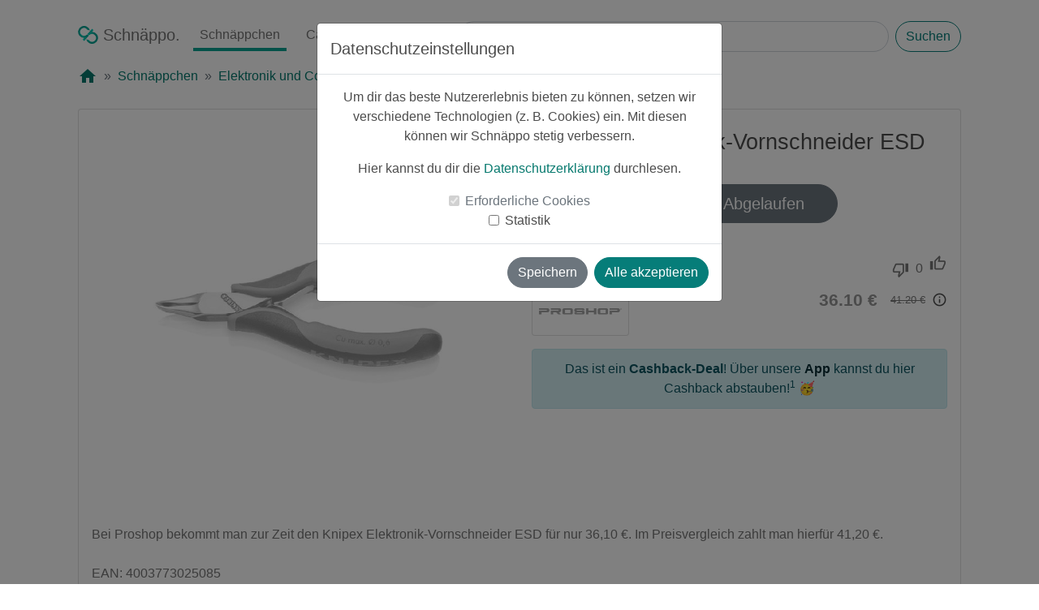

--- FILE ---
content_type: text/html; charset=utf-8
request_url: https://www.schnaeppo.de/deal/700b59bb-f0a5-11ed-9263-0a2d3cfae2dc/Knipex-Elektronik-Vornschneider-ESD
body_size: 8797
content:
<!DOCTYPE html>
<html lang="de" itemscope itemtype="https://schema.org/WebPage">
<head>
    <meta charset="utf-8"/>
    <meta http-equiv="X-UA-Compatible" content="IE=edge"/>
    <meta name="viewport"
          content="width=device-width, initial-scale=1, shrink-to-fit=no"/>
    <meta name="apple-itunes-app" content="app-id=1480995607"/>
    <meta itemprop="copyrightHolder" content="Schnaeppo"/>
    <meta itemprop="copyrightYear" content="2019"/>
    <meta itemprop="isFamilyFriendly" content="True"/>
    <meta itemprop="name" content="Knipex Elektronik-Vornschneider ESD"/>
    <meta itemprop="image" content="https://www.schnaeppo.de/static/media/schnaeppo-logo.f01b06b2.svg">
    <link rel="shortcut icon" href="/favicon.ico"/>
    <title>Knipex Elektronik-Vornschneider ESD - Schnäppo: Hol dir Deals und Rabatte</title>    <meta name="description" content="Leider&#x20;schon&#x20;abgelaufen&#x20;&#x1F97A;&#x20;Cashback&#x20;&#x1F911;&#x20;Schn&#xE4;ppchen&#x20;vom&#x20;12.05.2023&#x3A;&#x20;Knipex&#x20;Elektronik-Vornschneider&#x20;ESD&#x20;im&#x20;Angebot&#x20;f&#xFC;r&#x20;nur&#x20;36.10&#x20;&#x20AC;&#x20;anstatt&#x20;41.20&#x20;&#x20AC;" />
<meta property="og&#x3A;url" content="https&#x3A;&#x2F;&#x2F;www.schnaeppo.de&#x2F;deal&#x2F;700b59bb-f0a5-11ed-9263-0a2d3cfae2dc&#x2F;Knipex-Elektronik-Vornschneider-ESD" />
<meta property="og&#x3A;type" content="website" />
<meta property="og&#x3A;locale" content="de_DE" />
<meta property="og&#x3A;title" content="&#x1F911;&#x20;Cashback-Schn&#xE4;ppchen&#x3A;&#x20;Knipex&#x20;Elektronik-Vornschneider&#x20;ESD&#x20;f&#xFC;r&#x20;nur&#x20;36.10&#x20;&#x20AC;&#x20;anstatt&#x20;41.20&#x20;&#x20AC;" />
<meta property="og&#x3A;image" content="https&#x3A;&#x2F;&#x2F;images.schnaeppo.de&#x2F;72c267e2-f10c-11ed-9263-0a2d3cfae2dc_full" />
<meta property="og&#x3A;image&#x3A;alt" content="Schn&#xE4;ppo&#x20;-&#x20;Schn&#xE4;ppchen,&#x20;Deals&#x20;&amp;&#x20;Cashback" />
<meta property="og&#x3A;description" content="Bei&#x20;Proshop&#x20;bekommt&#x20;man&#x20;zur&#x20;Zeit&#x20;den&#x20;Knipex&#x20;Elektronik-Vornschneider&#x20;ESD&#x20;f&#xFC;r&#x20;nur&#x20;36,10&#x20;&#x20AC;.&#x20;Im&#x20;Preisvergleich..." />
<meta property="product&#x3A;price" content="36.10" />
<meta property="product&#x3A;product_link" content="https&#x3A;&#x2F;&#x2F;www.schnaeppo.de&#x2F;deal&#x2F;700b59bb-f0a5-11ed-9263-0a2d3cfae2dc&#x2F;Knipex-Elektronik-Vornschneider-ESD" />
<meta property="twitter&#x3A;title" content="&#x1F911;&#x20;Cashback-Schn&#xE4;ppchen&#x3A;&#x20;Knipex&#x20;Elektronik-Vornschneider&#x20;ESD&#x20;f&#xFC;r&#x20;nur&#x20;36.10&#x20;&#x20AC;&#x20;anstatt&#x20;41.20&#x20;&#x20AC;" />
<meta property="twitter&#x3A;description" content="Bei&#x20;Proshop&#x20;bekommt&#x20;man&#x20;zur&#x20;Zeit&#x20;den&#x20;Knipex&#x20;Elektronik-Vornschneider&#x20;ESD&#x20;f&#xFC;r&#x20;nur&#x20;36,10&#x20;&#x20AC;.&#x20;Im&#x20;Preisvergleich..." />
<meta property="twitter&#x3A;image" content="https&#x3A;&#x2F;&#x2F;images.schnaeppo.de&#x2F;72c267e2-f10c-11ed-9263-0a2d3cfae2dc_full" />
<meta property="product&#x3A;brand" content="Knipex" />
<meta property="fb&#x3A;app_id" content="2715943765387060" />
<meta property="twitter&#x3A;site" content="Schnaeppo" />    <link href="&#x2F;style&#x2F;google-fonts&#x2F;outlined.css" media="screen" rel="stylesheet" type="text&#x2F;css" />
<link href="&#x2F;style&#x2F;google-fonts&#x2F;filled.css" media="screen" rel="stylesheet" type="text&#x2F;css" />
<link href="&#x2F;style&#x2F;bootstrap&#x2F;bootstrap.min.css" media="screen" rel="stylesheet" type="text&#x2F;css" />
<link href="&#x2F;style&#x2F;main.min.css" media="screen" rel="stylesheet" type="text&#x2F;css" />
<link href="&#x2F;style&#x2F;deal.min.css" media="screen" rel="stylesheet" type="text&#x2F;css" />
<link href="https&#x3A;&#x2F;&#x2F;www.schnaeppo.de&#x2F;deal&#x2F;700b59bb-f0a5-11ed-9263-0a2d3cfae2dc&#x2F;Knipex-Elektronik-Vornschneider-ESD" rel="canonical" />
<link href="&#x2F;manifest.json" rel="manifest" />    <script type="text&#x2F;javascript">
    //<![CDATA[
        
    window.dataLayer = window.dataLayer || [];
    function gtag() {dataLayer.push(arguments);}
    
    var consentNecessary = null;
    
    function initConsent(cookie) {
        if (cookie == null) {
            return;
        }
        
        let value = cookie.value === 'true' || cookie.value === true;
        switch(cookie.name) {
            case 'consent-necessary':
                gtag('consent', 'update', {
                  'functionality_storage': (value === true) ? 'granted' : 'denied'
                });
                                
                consentNecessary = value;
                break;
            case 'consent-statistic':
                gtag('consent', 'update', {
                  'analytics_storage': (value === true) ? 'granted' : 'denied'
                });
                break;
        }
    }
    
    function getCookie(name) {
        let rawCookies = getRawCookies();
        let cookie = null
        rawCookies.forEach((rawCookie) => {
            var cookieDetails = rawCookie.split('=');
            if(cookieDetails.length === 2) {
                if (cookieDetails[0].trim() === name) {
                    cookie = {
                        'name': name,
                        'value': cookieDetails[1].toLowerCase()
                    }
                }
            }
        });
        return cookie;
    }
    
    function getRawCookies() {
        return decodeURIComponent(document.cookie).split(';');
    }

    function initCookieConsent() {
        initConsent(getCookie('consent-necessary'));
        initConsent(getCookie('consent-statistic'));
    }
    
    initCookieConsent();
    //]]>
</script>
<script type="text&#x2F;javascript">
    //<![CDATA[
    if (getCookie('consent-statistic').value === 'true') {
    (function(w,d,s,l,i){w[l]=w[l]||[];w[l].push({'gtm.start':
    new Date().getTime(),event:'gtm.js'});var f=d.getElementsByTagName(s)[0],
    j=d.createElement(s),dl=l!='dataLayer'?'&l='+l:'';j.async=true;j.src=
    'https://www.googletagmanager.com/gtm.js?id='+i+dl;f.parentNode.insertBefore(j,f);
    })(window,document,'script','dataLayer','GTM-TLXKC9S');
}
    //]]>
</script>    <style>
        .app {
            min-height: 100vh;
        }

        .app-footer {
            padding-bottom: 1em;
        }
    </style>
</head>
<body class="app">
<!-- Google Tag Manager (noscript) -->
<!-- DISABLE noscript for now
<noscript>
    <iframe src="https://www.googletagmanager.com/ns.html?id=GTM-TLXKC9S"
            height="0" width="0" style="display:none;visibility:hidden"></iframe>
</noscript>
-->
<!-- End Google Tag Manager (noscript) -->


<!-- Modal -->
<div class="modal fade" id="consentModal" tabindex="-1" role="dialog" aria-labelledby="consentModalLabel"
     aria-hidden="true" data-backdrop="static">
    <div class="modal-dialog" role="document">
        <div class="modal-content">
            <div class="modal-header">
                <h5 class="modal-title" id="consentModalLabel">Datenschutzeinstellungen</h5>
            </div>
            <div class="modal-body">
                <p>Um dir das beste Nutzererlebnis bieten zu können, setzen wir verschiedene Technologien (z. B.
                    Cookies) ein. Mit
                    diesen können wir Schnäppo stetig verbessern.</p>
                <p>Hier kannst du dir die <a href="https://www.schnaeppo.de/privacy">Datenschutzerklärung</a>
                    durchlesen.</p>
                <div class="form-check">
                    <input class="form-check-input" type="checkbox" value="" id="consent-necessary" checked disabled>
                    <label class="form-check-label" for="consent-necessary">
                        Erforderliche Cookies
                    </label>
                </div>
                <div class="form-check">
                    <input class="form-check-input" type="checkbox" value="" id="consent-statistic">
                    <label class="form-check-label" for="consent-statistic">
                        Statistik
                    </label>
                </div>
            </div>
            <div class="modal-footer">
                <button type="button" class="btn btn-secondary" data-dismiss="modal">Speichern</button>
                <button type="button" class="btn btn-primary" onclick="saveAll()">Alle akzeptieren</button>
            </div>
        </div>
    </div>
</div><container class="app-content d-flex w-100 h-100 p-0 pt-3 mx-auto flex-column container-fluid ">
    <main class="container-fluid px-lg-5">
        <header class="mb-auto masthead container-1600">
            <div class="mx-xl-5">
                <nav itemscope="itemscope" itemtype="https://schema.org/SiteNavigationElement"
                     class="navbar navbar-expand-lg navbar-light nav-masthead nav px-0 pb-3">

                    <button class="navbar-toggler" type="button" data-toggle="collapse"
                            data-target="#navbarTogglerDemo03"
                            aria-controls="navbarTogglerDemo03" aria-expanded="false" aria-label="Toggle navigation">
                        <span class="navbar-toggler-icon"></span>
                    </button>

                    <a class="nav-link navbar-brand mr-0 mr-lg-2 "
                       href="https://www.schnaeppo.de"
                       title="Schnäppo" itemprop="url">
                        <img src="/img/logo.svg" alt="Schnäppo Logo" title="Schnäppo" class="nav-logo mb-1" width="25"
                             height="22"/> <span
                                itemprop="name">Schnäppo.</span></a>

                    <div class="collapse navbar-collapse mx-n3 mx-lg-0 overflow-hidden flex-lg-shrink-0"
                         id="navbarTogglerDemo03">
                        <ul class="navbar-nav mt-2 mt-lg-0">
                            <li class="nav-item mx-4 my-2 mx-lg-2 my-lg-0">
                                <a class="nav-link active"
                                   href="https://www.schnaeppo.de/deals"
                                   itemprop="url"><span itemprop="name">Schnäppchen</span></a>
                            </li>
                            <li class="nav-item mx-4 my-2 mx-lg-2 my-lg-0">
                                <a class="nav-link "
                                   href="https://www.schnaeppo.de/deals/cashback"
                                   itemprop="url"><span itemprop="name">Cashback</span></a>
                            </li>
                            <li class="nav-item mx-4 my-2 mx-lg-2 my-lg-0">
                                <a class="nav-link "
                                   href="https://www.schnaeppo.de/partner"
                                   itemprop="url"><span itemprop="name">Partner</span></a>
                            </li>
                        </ul>
                    </div>
                    <div itemscope itemtype="https://schema.org/WebSite"
                         class="mt-3 ml-lg-3 my-lg-0 mr-auto px-0 w-100">
                        <link itemprop="url" href="https://www.schnaeppo.de/"/>
                        <form itemprop="potentialAction" itemscope itemtype="https://schema.org/SearchAction"
                              class="d-flex w-100"
                              action="https://www.schnaeppo.de/deals/search" method="get" autocomplete="off">
                            <meta itemprop="target" content="https://www.schnaeppo.de/deals/search?s={s}"/>
                            <input itemprop="query-input" name="s" class="form-control mr-2" type="search"
                                   placeholder="Schnäppchen suchen"
                                   aria-label="Search" value="">
                            <button class="btn btn-outline-primary my-0" type="submit">Suchen</button>
                        </form>
                    </div>
                </nav>
                                    <nav aria-label="breadcrumb">
                        <ol class="breadcrumb bg-white px-0 pt-0" itemscope
                            itemtype="https://schema.org/BreadcrumbList">
                            <li class="breadcrumb-item" itemprop="itemListElement" itemscope
                                itemtype="https://schema.org/ListItem"><a itemprop="item" href="https://www.schnaeppo.de">
                                    <span class="material-icons">home</span>
                                    <meta itemprop="name" content="Startseite">
                                </a>
                                <meta itemprop="position" content="0">
                            </li>
                                                            <li class="breadcrumb-item "
                                    itemprop="itemListElement"
                                    itemscope
                                    itemtype="https://schema.org/ListItem">
                                                                            <a itemprop="item" href="https://www.schnaeppo.de/deals"><span
                                                    itemprop="name">Schnäppchen</span></a>
                                    
                                    <meta itemprop="position" content="1">

                                </li>
                                                            <li class="breadcrumb-item "
                                    itemprop="itemListElement"
                                    itemscope
                                    itemtype="https://schema.org/ListItem">
                                                                            <a itemprop="item" href="https://www.schnaeppo.de/deals/Elektronik-und-Computer/2"><span
                                                    itemprop="name">Elektronik und Computer</span></a>
                                    
                                    <meta itemprop="position" content="2">

                                </li>
                                                    </ol>
                    </nav>
                            </div>
        </header>

        
<!-- Modal -->
<div class="modal fade" id="cashbackModal" tabindex="-1" role="dialog" aria-labelledby="cashbackModalLabel"
     aria-hidden="true" data-backdrop="static">
    <div class="modal-dialog" role="document">
        <div class="modal-content">
            <div class="modal-header">
                <h5 class="modal-title" id="cashbackModalLabel">Cashback-Schnäppchen</h5>
            </div>
            <div class="modal-body">
                <img src="/img/schnaeppo-provision.svg" alt="Provision für Schnäppchen" width="225" height="225"
                     class="image-225">
                <p>Bei diesem Schnäppchen handelt es sich um ein <b>Cashback Schnäppchen</b><sup>1</sup>.</p>
                <p>Über die <b>kostenlose Schnäppo App</b> kannst du so noch mehr sparen!</p>
            </div>
            <div class="modal-footer">
                <a href="/deal-click/700b59bb-f0a5-11ed-9263-0a2d3cfae2dc"
                   class="btn btn-secondary btn-deal-click close-cashback-modal"
                   id="modal-cashback-button" target="_blank"
                   rel="noopener noreferrer">Zum Schnäppchen</a>
                <a href="#app-download" class="btn btn-primary close-cashback-modal">App laden</a>
            </div>
        </div>
    </div>
</div>    <div class="view-deal-page container-1600">
        <div itemtype="https://schema.org/Product" itemscope
             class="card mx-lg-5 expired">
            <link itemprop="image" href="https://images.schnaeppo.de/72c267e2-f10c-11ed-9263-0a2d3cfae2dc_mid"/>
            <meta itemprop="name" content="Knipex Elektronik-Vornschneider ESD"/>
            <meta itemprop="sku" content="700b59bb-f0a5-11ed-9263-0a2d3cfae2dc"/>

                            <meta itemprop="gtin" content="4003773025085"/>
            
            
                                            <div itemprop="brand" itemtype="https://schema.org/Brand" itemscope>
                    <meta itemprop="name" content="Knipex"/>
                </div>
            
            <div class="card-body p-3">
                <div class="row" itemprop="offers" itemtype="https://schema.org/Offer" itemscope>
                    <link itemprop="url" href="https://www.schnaeppo.de/deal/700b59bb-f0a5-11ed-9263-0a2d3cfae2dc/Knipex-Elektronik-Vornschneider-ESD"/>
                    <meta itemprop="seller" content="Proshop"/>
                    <div class="col-12 col-lg-6 d-flex justify-content-center">
                        <div class="row w-100 no-gutters justify-content-center">
                            <div class="row w-100">
                                <div class="col"> <!-- Left col -->
                                                                    </div>
                                <div class="col"> <!-- Right col -->
                                                                            <div class="deal-cashback-circle deal-badge mr-0 mr-lg-0">
                                            <div><p class="p-1 m-0">Cashback</p></div>
                                        </div>
                                                                        <div class="deal-percentage-circle deal-badge mr-0 mr-lg-0">
                                        <div><p class="p-1 m-0">-12%</p></div>
                                    </div>
                                </div>
                            </div>
                            <div class="image-box mb-lg-3">
                                <img src="https://images.schnaeppo.de/72c267e2-f10c-11ed-9263-0a2d3cfae2dc_mid" width="100" height="100"
                                     alt="Knipex Elektronik-Vornschneider ESD"
                                     title="Produktbild"
                                     class="deal-image">
                            </div>
                        </div>
                    </div>
                    <div class="col-12 col-lg-6 mt-2">
                        <h1 class="card-title">Knipex Elektronik-Vornschneider ESD</h1>
                        <div class="row justify-content-center">
                            <div class="col-12 col-lg-6">
                                                                    <a class="btn btn-secondary my-4 btn-lg btn-block btn-deal-click"
                                       href="/deal-click/700b59bb-f0a5-11ed-9263-0a2d3cfae2dc" target="_blank"
                                       rel="noopener noreferrer">Leider
                                        Abgelaufen</a>
                                                            </div>
                        </div>
                        <div class="row no-gutters mt-3 justify-content-between">
                            <div class="col-xs ">
                                <div class="row no-gutters">
                                    <div class="col-xs text-left">
                                        <p class="m-0 pr-3"><small>
                                                
                                                    <img class="userimage mb-1 overflow-hidden"
                                                         src="https://images.schnaeppo.de/a097c227-2fb7-11ef-a6c9-0649e656bc37_xs" alt="joschi1337"
                                                         width="20" height="20">

                                                
                                                joschi1337</small>
                                        </p>
                                    </div>
                                    <div class="col-xs text-right">
                                        <p class="m-0" style="color: lightgrey">
                                            <small>vor ~2 Jahren</small>
                                        </p>
                                    </div>
                                </div>
                            </div>

                            <div class="col-xs text-right pr-3">
                                <div class="row vote-area">
                                    <div class="col-xs pt-2"><i class="material-icons-outlined">thumb_down</i>
                                    </div>
                                    <div class="col-xs pt-1 px-2"><p class="m-0">0</p>
                                    </div>
                                    <div class="col-xs "><i class="material-icons-outlined">thumb_up</i>
                                    </div>
                                </div>
                            </div>
                        </div>
                        <div class="row no-gutters mt-1 justify-content-between">
                            <div class="col-xs text-left mb-3 w-25">
                                                                    <a href="https://www.schnaeppo.de/partner/472/Proshop">
                                        <div class="card partner-logo-wrapper">
                                            <img class="partner-logo p-2"
                                                 src="https://images.schnaeppo.de/proshop_logo.png"
                                                 alt="Proshop Logo"/>
                                        </div>
                                    </a>
                                                            </div>
                            <div class="col-xs w-75">
                                <div class="row no-gutters justify-content-end d-flex align-items-center">
                                    <meta itemprop="priceCurrency" content="EUR"/>
                                    <meta itemprop="price" content="36.10"/>
                                                                            <meta itemprop="priceValidUntil"
                                              content="2023-06-11"/>
                                        <meta itemprop="availability" content="https://schema.org/LimitedAvailability"/>
                                                                        <div class="col-xs">
                                        <p class="new-price pl-3">36.10 €</p>
                                    </div>
                                    <div class="col-xs d-flex">
                                        <p class="old-price pl-3">41.20 €</p>
                                        <span class="info-icon material-icons ml-2"
                                              data-toggle="tooltip"
                                              data-placement="top"
                                              title="Der Preis kann seit der letzten Aktualisierung des Schnäppchens gestiegen sein.">info_outline</span>
                                    </div>
                                </div>
                            </div>
                        </div>
                                                    <div class="alert alert-info" role="alert">Das ist ein <b>Cashback-Deal</b>! Über unsere <a
                                        href="#app-download" class="alert-link">App</a> kannst du hier Cashback
                                abstauben!<sup>1</sup>
                                🥳
                            </div>
                                            </div>
                </div>
                <p class="card-text text-left" itemprop="description">Bei Proshop bekommt man zur Zeit den Knipex Elektronik-Vornschneider ESD für nur 36,10 €. Im Preisvergleich zahlt man hierfür 41,20 €.

EAN: 4003773025085</p>
                <div class="row mt-1 px-3 justify-content-between">
                    <div class="col-xs text-left"><p style="color:grey">
                            <small>0 Kommentare</small>
                        </p></div>
                    <div class="col-xs text-right"><p style="color:grey">
                            <small>0 mal geteilt</small>
                        </p>
                    </div>
                </div>
            </div>
        </div>
    </div>
    <div class="container-1600 my-4 my-lg-5">
        <div class="row mx-n2 mx-lg-3 px-lg-3 no-gutters">
            <div class="col px-2 px-lg-3">
                <p class="h4 text-left m-lg-0">Ähnliche Schnäppchen:</p>
            </div>
        </div>
        <div class="row mx-n2 mx-lg-3 px-lg-3 no-gutters">
                                            <div class="col-lg-3 col-6 p-2 p-lg-3 similiar-deals">
                    <div class="card expired">
                        <a href="https://www.schnaeppo.de/deal/e48bc0ab-c836-11f0-948f-0649e656bc37/Markus-Schneider-Blanc-de-Blanc-Brut-2020-Pfalz---Deutschland-1-x-0,75-Liter" id="e48bc0ab-c836-11f0-948f-0649e656bc37">
                            <div class="card-body p-2 p-lg-3">
                                <div class="col-xs ">
                                    <div class="row no-gutters">
                                        <div class="col-lg-6 col-12 text-left text-truncate default-color">
                                            <img class="userimage mb-1 overflow-hidden" src="https://images.schnaeppo.de/39818011-2fba-11ef-a6c9-0649e656bc37_xs" alt="pandabearcat" width="20" height="20">                                            <small class="m-0">pandabearcat</small>
                                        </div>
                                        <div class="col-lg-6 col-12 text-left text-lg-right">
                                            <p class="m-0 mt-n2 mt-lg-0 mb-2 mb-lg-0">
                                                <small class="text-muted">vor ~1 Monat</small>
                                            </p>
                                        </div>
                                    </div>
                                    <div class="row no-gutters justify-content-center m-1 m-lg-3 position-relative">
                                                                                    <div class="deal-cashback-circle deal-badge mr-n1 mr-lg-n3">
                                                <div><p class="p-1 m-0">Cashback</p></div>
                                            </div>
                                                                                <div class="deal-percentage-circle deal-badge mr-n1 mr-lg-n3">
                                            <div><p class="p-1 m-0
                                    ">-33%</p></div>
                                        </div>
                                        <div class="image-box overflow-hidden">
                                            <img src="https://images.schnaeppo.de/e48bdb37-c836-11f0-948f-0649e656bc37_sm"
                                                 alt="Markus Schneider Blanc de Blanc Brut 2020 | Pfalz – Deutschland | 1 x 0,75 Liter" class="deal-image" width="100"
                                                 height="100"/>

                                        </div>
                                    </div>
                                    <div class="row no-gutters justify-content-center"><h2
                                                class="line-clamp">Markus Schneider Blanc de Blanc Brut 2020 | Pfalz – Deutschland | 1 x 0,75 Liter</h2></div>
                                    <div class="row no-gutters justify-content-center d-flex align-items-center justify-content-around">
                                        <div class="col-12 col-lg-6">
                                            <p class="new-price text-lg-right mr-lg-n1">15.75 €</p>
                                        </div>
                                        <div class="col-12 col-lg-6">
                                            <p class="old-price text-lg-left pl-lg-3">23.49                                                €</p>
                                        </div>
                                    </div>
                                </div>
                            </div>
                        </a>
                    </div>
                </div>
                                            <div class="col-lg-3 col-6 p-2 p-lg-3 similiar-deals">
                    <div class="card expired">
                        <a href="https://www.schnaeppo.de/deal/1241e7dd-c7a6-11f0-948f-0649e656bc37/Knipex-Weberzangen" id="1241e7dd-c7a6-11f0-948f-0649e656bc37">
                            <div class="card-body p-2 p-lg-3">
                                <div class="col-xs ">
                                    <div class="row no-gutters">
                                        <div class="col-lg-6 col-12 text-left text-truncate default-color">
                                            <img class="userimage mb-1 overflow-hidden" src="https://images.schnaeppo.de/39818011-2fba-11ef-a6c9-0649e656bc37_xs" alt="pandabearcat" width="20" height="20">                                            <small class="m-0">pandabearcat</small>
                                        </div>
                                        <div class="col-lg-6 col-12 text-left text-lg-right">
                                            <p class="m-0 mt-n2 mt-lg-0 mb-2 mb-lg-0">
                                                <small class="text-muted">vor ~1 Monat</small>
                                            </p>
                                        </div>
                                    </div>
                                    <div class="row no-gutters justify-content-center m-1 m-lg-3 position-relative">
                                                                                    <div class="deal-cashback-circle deal-badge mr-n1 mr-lg-n3">
                                                <div><p class="p-1 m-0">Cashback</p></div>
                                            </div>
                                                                                <div class="deal-percentage-circle deal-badge mr-n1 mr-lg-n3">
                                            <div><p class="p-1 m-0
                                    ">-27%</p></div>
                                        </div>
                                        <div class="image-box overflow-hidden">
                                            <img src="https://images.schnaeppo.de/124202ee-c7a6-11f0-948f-0649e656bc37_sm"
                                                 alt="Knipex Weberzangen" class="deal-image" width="100"
                                                 height="100"/>

                                        </div>
                                    </div>
                                    <div class="row no-gutters justify-content-center"><h2
                                                class="line-clamp">Knipex Weberzangen</h2></div>
                                    <div class="row no-gutters justify-content-center d-flex align-items-center justify-content-around">
                                        <div class="col-12 col-lg-6">
                                            <p class="new-price text-lg-right mr-lg-n1">23.53 €</p>
                                        </div>
                                        <div class="col-12 col-lg-6">
                                            <p class="old-price text-lg-left pl-lg-3">32.12                                                €</p>
                                        </div>
                                    </div>
                                </div>
                            </div>
                        </a>
                    </div>
                </div>
                                            <div class="col-lg-3 col-6 p-2 p-lg-3 similiar-deals">
                    <div class="card expired">
                        <a href="https://www.schnaeppo.de/deal/ecdd6183-c7b6-11f0-948f-0649e656bc37/PARKSIDER-Elektro-Drehschlagschrauber-PDSSE-550-A1" id="ecdd6183-c7b6-11f0-948f-0649e656bc37">
                            <div class="card-body p-2 p-lg-3">
                                <div class="col-xs ">
                                    <div class="row no-gutters">
                                        <div class="col-lg-6 col-12 text-left text-truncate default-color">
                                            <img class="userimage mb-1 overflow-hidden" src="https://images.schnaeppo.de/39818011-2fba-11ef-a6c9-0649e656bc37_xs" alt="pandabearcat" width="20" height="20">                                            <small class="m-0">pandabearcat</small>
                                        </div>
                                        <div class="col-lg-6 col-12 text-left text-lg-right">
                                            <p class="m-0 mt-n2 mt-lg-0 mb-2 mb-lg-0">
                                                <small class="text-muted">vor ~1 Monat</small>
                                            </p>
                                        </div>
                                    </div>
                                    <div class="row no-gutters justify-content-center m-1 m-lg-3 position-relative">
                                                                                <div class="deal-percentage-circle deal-badge mr-n1 mr-lg-n3">
                                            <div><p class="p-1 m-0
                                    ">-18%</p></div>
                                        </div>
                                        <div class="image-box overflow-hidden">
                                            <img src="https://images.schnaeppo.de/ecdd811c-c7b6-11f0-948f-0649e656bc37_sm"
                                                 alt="PARKSIDE® Elektro-Drehschlagschrauber »PDSSE 550 A1«" class="deal-image" width="100"
                                                 height="100"/>

                                        </div>
                                    </div>
                                    <div class="row no-gutters justify-content-center"><h2
                                                class="line-clamp">PARKSIDE® Elektro-Drehschlagschrauber »PDSSE 550 A1«</h2></div>
                                    <div class="row no-gutters justify-content-center d-flex align-items-center justify-content-around">
                                        <div class="col-12 col-lg-6">
                                            <p class="new-price text-lg-right mr-lg-n1">45.94 €</p>
                                        </div>
                                        <div class="col-12 col-lg-6">
                                            <p class="old-price text-lg-left pl-lg-3">55.94                                                €</p>
                                        </div>
                                    </div>
                                </div>
                            </div>
                        </a>
                    </div>
                </div>
                                            <div class="col-lg-3 col-6 p-2 p-lg-3 similiar-deals">
                    <div class="card expired">
                        <a href="https://www.schnaeppo.de/deal/706abffa-b5a8-11f0-948f-0649e656bc37/Markus-Schneider-Grey-2024-Pfalz---Deutschland-1-x-0,75-Liter" id="706abffa-b5a8-11f0-948f-0649e656bc37">
                            <div class="card-body p-2 p-lg-3">
                                <div class="col-xs ">
                                    <div class="row no-gutters">
                                        <div class="col-lg-6 col-12 text-left text-truncate default-color">
                                            <img class="userimage mb-1 overflow-hidden" src="https://images.schnaeppo.de/42a3c64e-2fb8-11ef-a6c9-0649e656bc37_xs" alt="Simba" width="20" height="20">                                            <small class="m-0">Simba</small>
                                        </div>
                                        <div class="col-lg-6 col-12 text-left text-lg-right">
                                            <p class="m-0 mt-n2 mt-lg-0 mb-2 mb-lg-0">
                                                <small class="text-muted">vor ~2 Monaten</small>
                                            </p>
                                        </div>
                                    </div>
                                    <div class="row no-gutters justify-content-center m-1 m-lg-3 position-relative">
                                                                                    <div class="deal-cashback-circle deal-badge mr-n1 mr-lg-n3">
                                                <div><p class="p-1 m-0">Cashback</p></div>
                                            </div>
                                                                                <div class="deal-percentage-circle deal-badge mr-n1 mr-lg-n3">
                                            <div><p class="p-1 m-0
                                    ">-28%</p></div>
                                        </div>
                                        <div class="image-box overflow-hidden">
                                            <img src="https://images.schnaeppo.de/4753cc53-b746-11f0-948f-0649e656bc37_sm"
                                                 alt="Markus Schneider Grey 2024 | Pfalz – Deutschland | 1 x 0,75 Liter" class="deal-image" width="100"
                                                 height="100"/>

                                        </div>
                                    </div>
                                    <div class="row no-gutters justify-content-center"><h2
                                                class="line-clamp">Markus Schneider Grey 2024 | Pfalz – Deutschland | 1 x 0,75 Liter</h2></div>
                                    <div class="row no-gutters justify-content-center d-flex align-items-center justify-content-around">
                                        <div class="col-12 col-lg-6">
                                            <p class="new-price text-lg-right mr-lg-n1">9.90 €</p>
                                        </div>
                                        <div class="col-12 col-lg-6">
                                            <p class="old-price text-lg-left pl-lg-3">13.79                                                €</p>
                                        </div>
                                    </div>
                                </div>
                            </div>
                        </a>
                    </div>
                </div>
                    </div>
    </div>

        <div class="mx-lg-n5 mx-n3 px-3 pt-5 pb-3 px-lg-5 download-app eye-catcher" id="app-download">
            <span class="material-icons-outlined savings">system_update</span>
            <h2 class="mt-3">Hol dir die Schnäppo App</h2>
            <p>Unsere kostenlose App findest du sowohl im App Store als auch bei Google Play!</p>
            <div class="row justify-content-md-center align-items-center mt-4">
                <div class="col-md-auto mx-3"><a
                            href="https://apps.apple.com/us/app/schn%C3%A4ppo-schn%C3%A4ppchen-app/id1480995607"
                            target="_blank" rel="noopener noreferrer"><img
                                src="/img/Download_on_the_App_Store_Badge_DE_RGB_blk_092917.svg"
                                alt="Laden im App Store"
                                title="App Store"
                                class="appStoreBatch" width="150" height="50"></a></div>
                <div class="col-md-auto mx-3"><a href="https://play.google.com/store/apps/details?id=de.schnaeppo.app"
                                                 target="_blank" rel="noopener noreferrer"><img
                                src="/img/google-play-badge-svg.svg"
                                alt="Jetzt bei Google Play"
                                title="Google Play"
                                class="playStoreBatch"
                                width="189" height="73"></a>
                </div>
            </div>
        </div>
    </main>
</container>

<footer class="app-footer px-3 pt-4 mt-auto">
    <div class="social-media mt-n3 pb-3">
        <div class="row justify-content-center">
            <p>Folge uns auf unseren Social-Media-Kanälen!</p>
            <div class="col col-auto p-3 instagram">
                <a href="https://www.instagram.com/schnaeppo.de/" target="_blank" rel="noopener noreferrer">
                    <img class="h-100"
                         src="/img/social-media/glyph-logo_May2016.png"
                         alt="Instagram icon"
                         title="Instagram"
                         width="56" height="56">
                </a>
            </div>
            <div class="col col-auto p-3 facebook">
                <a href="https://www.facebook.com/Schnaeppo.de/" target="_blank" rel="noopener noreferrer">
                    <img class="h-100"
                         src="/img/social-media/f_logo_RGB-Black_58.png"
                         alt="Facebook icon"
                         title="Facebook"
                         width="56" height="56">
                </a>
            </div>
            <div class="col col-auto p-3 twitter">
                <a href="https://twitter.com/schnaeppo" target="_blank" rel="noopener noreferrer">
                    <img class="h-100"
                         src="/img/social-media/Twitter_social_icons-circle-blue.png"
                         alt="Twitter icon"
                         title="Twitter"
                         width="56" height="56">
                </a>
            </div>
        </div>
    </div>
    <div class="legal"><p>
            <b>Hinweis zur Rolle von Schnäppo:</b>
            Schnäppo ist eine Plattform zur Vermittlung von Rabattangeboten, Gutscheinen und Cashback-Aktionen. Wir
            verkaufen keine eigenen Produkte oder Dienstleistungen, sondern stellen Angebote von Drittanbietern vor.</p>
        <p>
            Falls Nutzer auf einen Deal klicken, werden sie zum jeweiligen Anbieter weitergeleitet, bei dem der Kauf
            direkt erfolgt. In einigen Fällen erhalten wir eine Provision über Affiliate-Netzwerke, die wir teilweise in
            Form von Cashback an unsere Nutzer weitergeben.
        </p>
    </div>
    <div class="legal">
        <p>
            <sup>1</sup> Dieses Angebot enthält unter Umständen eine Cashback-Vergütung über Schnäppo. Die Gutschrift
            erfolgt über unser System und nicht direkt beim Händler. Die Vergabe des Cashbacks hängt davon ab, ob der Händler die Vermittlung korrekt erfasst. Dies kann von der Annahme von Cookies, Browsereinstellungen oder anderen technischen Faktoren abhängen.
            Einige Händler haben spezielle Regeln, wann eine Provision gezahlt wird. Falls keine Provision gezahlt wird, kann auch kein Cashback ausgezahlt werden.
        </p>
    </div>
    <div class="legal"><p>Apple, the Apple Logo and iPhone are trademarks of Apple Inc., registered in the
            U.S. and other countries.</p>
        <p>Google Play and the Google Play logo are trademarks of Google LLC.</p>
    </div>
    <div class="legal"><p>Dir gefallen unsere Grafiken? Einige sind <a href="https://www.freepik.com" target="_blank"
                                                                       rel="noopener noreferrer">designed
                by vectorpouch / Freepik</a>.</p></div>
    <div>
        <p>
            &copy; 2026 Schnäppo UG (haftungsbeschränkt)<br/>
            <a href="https://www.schnaeppo.de/privacy">Datenschutzerklärung</a>
            | <a href="https://www.schnaeppo.de/legal">Impressum</a>
        </p>
    </div>
</footer>

<script type="text&#x2F;javascript" src="&#x2F;script&#x2F;jquery&#x2F;jquery-3.6.0.min.js"></script>
<script type="text&#x2F;javascript" src="&#x2F;script&#x2F;bootstrap&#x2F;bootstrap.bundle.min.js"></script>
<script type="text&#x2F;javascript">
    //<![CDATA[
    $(".close-cashback-modal").click(function () {
    $('#cashbackModal').modal('hide');
});
    //]]>
</script>
<script type="text&#x2F;javascript">
    //<![CDATA[
    $(".btn-deal-click").click(function (e) {

    if(true && e.currentTarget.id !== "modal-cashback-button") {
        console.log('prevent link!');
        e.preventDefault();
        $('#cashbackModal').modal('show');
        return;
    }
    
    addToCart();
    return true;
});

if(typeof gtag !== 'undefined') {
    gtag("event", "view_item", {
        currency: "EUR",
        value: 36.1,
        items: [{"item_id":"700b59bb-f0a5-11ed-9263-0a2d3cfae2dc","item_name":"Knipex Elektronik-Vornschneider ESD","affiliation":"Proshop","currency":"EUR","item_brand":"Knipex","item_category":"Elektronik und Computer","price":36.1}]
    })
}

function viewDealPromotion(jsonItem) {
    dataLayer.push({ ecommerce: null });
    dataLayer.push({
      event: "view_promotion",
      ecommerce: {
        items: [jsonItem]
      }
    });
}

function clickDealPromotion(jsonItem) {
    dataLayer.push({ ecommerce: null });
    dataLayer.push({
      event: "select_promotion",
      ecommerce: {
        items: [jsonItem]
      }
    });
}

function addToCart() {
    if(typeof gtag !== 'undefined') {
        gtag("event", "add_to_cart", {
          currency: "EUR",
          value: 36.1,
          items: [{"item_id":"700b59bb-f0a5-11ed-9263-0a2d3cfae2dc","item_name":"Knipex Elektronik-Vornschneider ESD","affiliation":"Proshop","currency":"EUR","item_brand":"Knipex","item_category":"Elektronik und Computer","price":36.1}],
        })
    }
}
    //]]>
</script>
<script type="text&#x2F;javascript">
    //<![CDATA[
    viewDealPromotion({"item_id":"e48bc0ab-c836-11f0-948f-0649e656bc37","item_name":"Markus Schneider Blanc de Blanc Brut 2020 | Pfalz \u2013 Deutschland | 1 x 0,75 Liter","affiliation":"Meravino","currency":"EUR","item_brand":"Markus Schneider","price":15.75,"promotion_id":"similar_deals","promotion_name":"similar_deals"});
$("#e48bc0ab-c836-11f0-948f-0649e656bc37").click(function() {
    clickDealPromotion({"item_id":"e48bc0ab-c836-11f0-948f-0649e656bc37","item_name":"Markus Schneider Blanc de Blanc Brut 2020 | Pfalz \u2013 Deutschland | 1 x 0,75 Liter","affiliation":"Meravino","currency":"EUR","item_brand":"Markus Schneider","price":15.75,"promotion_id":"similar_deals","promotion_name":"similar_deals"});
});
    //]]>
</script>
<script type="text&#x2F;javascript">
    //<![CDATA[
    viewDealPromotion({"item_id":"1241e7dd-c7a6-11f0-948f-0649e656bc37","item_name":"Knipex Weberzangen","affiliation":"Proshop","currency":"EUR","item_brand":"Knipex","price":23.53,"promotion_id":"similar_deals","promotion_name":"similar_deals"});
$("#1241e7dd-c7a6-11f0-948f-0649e656bc37").click(function() {
    clickDealPromotion({"item_id":"1241e7dd-c7a6-11f0-948f-0649e656bc37","item_name":"Knipex Weberzangen","affiliation":"Proshop","currency":"EUR","item_brand":"Knipex","price":23.53,"promotion_id":"similar_deals","promotion_name":"similar_deals"});
});
    //]]>
</script>
<script type="text&#x2F;javascript">
    //<![CDATA[
    viewDealPromotion({"item_id":"ecdd6183-c7b6-11f0-948f-0649e656bc37","item_name":"PARKSIDE\u00ae Elektro-Drehschlagschrauber \u00bbPDSSE 550 A1\u00ab","affiliation":"LIDL DE","currency":"EUR","item_brand":"PARKSIDE\u00ae","price":45.94,"promotion_id":"similar_deals","promotion_name":"similar_deals"});
$("#ecdd6183-c7b6-11f0-948f-0649e656bc37").click(function() {
    clickDealPromotion({"item_id":"ecdd6183-c7b6-11f0-948f-0649e656bc37","item_name":"PARKSIDE\u00ae Elektro-Drehschlagschrauber \u00bbPDSSE 550 A1\u00ab","affiliation":"LIDL DE","currency":"EUR","item_brand":"PARKSIDE\u00ae","price":45.94,"promotion_id":"similar_deals","promotion_name":"similar_deals"});
});
    //]]>
</script>
<script type="text&#x2F;javascript">
    //<![CDATA[
    viewDealPromotion({"item_id":"706abffa-b5a8-11f0-948f-0649e656bc37","item_name":"Markus Schneider Grey 2024 | Pfalz \u2013 Deutschland | 1 x 0,75 Liter","affiliation":"Meravino","currency":"EUR","item_brand":"Markus Schneider","item_category":"Lebensmittel und Getr\u00e4nke","price":9.9,"promotion_id":"similar_deals","promotion_name":"similar_deals"});
$("#706abffa-b5a8-11f0-948f-0649e656bc37").click(function() {
    clickDealPromotion({"item_id":"706abffa-b5a8-11f0-948f-0649e656bc37","item_name":"Markus Schneider Grey 2024 | Pfalz \u2013 Deutschland | 1 x 0,75 Liter","affiliation":"Meravino","currency":"EUR","item_brand":"Markus Schneider","item_category":"Lebensmittel und Getr\u00e4nke","price":9.9,"promotion_id":"similar_deals","promotion_name":"similar_deals"});
});
    //]]>
</script>
<script type="text&#x2F;javascript">
    //<![CDATA[
        $(window).on('load', function() {
        if(!consentNecessary) {
            $('#consentModal').modal('show');
        }
    });
    
    function consentCookie(consent, value) {
        console.log('consentCookie', consent, value);

        const d = new Date();
        d.setTime(d.getTime() + (365 * 24 * 60 * 60 * 1000));
        let expires = "expires="+d.toUTCString();
        document.cookie = consent+"="+value+";" + expires + ";path=/; SameSite=Lax";
        initCookieConsent();
    }
    
    function onModalHide() {
        var acceptNecessary = $('#consent-necessary')[0].checked;
        var acceptStatistic = $('#consent-statistic')[0].checked;
        
        consentCookie('consent-necessary', acceptNecessary);
        consentCookie('consent-statistic', acceptStatistic);
        // reload to send events
        location.reload();
    }
    
    function saveAll() {
        $('#consent-necessary')[0].checked = true;
        $('#consent-statistic')[0].checked = true;
        
        $('#consentModal').modal('hide');
    }
    
    $('#consentModal').on('hide.bs.modal', function () {
        onModalHide();
    });
    //]]>
</script><script>
    $(function () {
        $('[data-toggle="tooltip"]').tooltip();
    })
</script>
</body>
</html>


--- FILE ---
content_type: text/css
request_url: https://www.schnaeppo.de/style/main.min.css
body_size: 1897
content:
.image-225,.image-550{width:100%;height:100%}.btn-outline-primary,.btn-outline-primary:hover,.btn-primary{border-color:var(--schnaeppo-default-button)}.card,.card .image-box,body{position:relative}.breadcrumb-end,.line-clamp{display:-webkit-box;-webkit-box-orient:vertical;overflow:hidden}:root{--schnaeppo-default:#08a091;--schnaeppo-default-button:#067d79;--schnaeppo-dark:#06796e;--schnaeppo-hover:#089184;--schnaeppo-cashback:#EA0B12;--schnaeppo-pastel-green:#a6d2c2;--schnaeppo-pastel-rose:#f7d3d5;--schnaeppo-pastel-blue:#c0dbd9}body,html{text-align:center!important;font-size:12pt;overflow-x:hidden;scroll-behavior:smooth}.card small,.default-color,.h1,.h2,.h3,.h4,.h5,h1,h2,h3,h4,h5,label,p{color:rgba(0,0,0,.7)}.btn-outline-primary,.legal a,footer a{color:var(--schnaeppo-default-button)}.h1,h1{font-size:1.7rem}a{color:var(--schnaeppo-dark)}.app-footer p{color:#6e6e6e;bottom:0;width:100%}.btn,.form-control{border-radius:2rem}.bg-orange{background-color:orange!important}.bg-deepskyblue{background-color:#00bfff!important}.bg-black{background-color:#0f1215!important}.image-225{max-width:225px}.image-550{max-width:550px}.btn span{vertical-align:middle;margin-bottom:.2rem}.btn-outline-primary:hover,.btn-primary{background-color:var(--schnaeppo-default-button)}.btn-outline-primary:active,.btn-primary:active{border-color:var(--schnaeppo-dark)!important;background-color:var(--schnaeppo-dark)!important}.btn-primary:hover{border-color:var(--schnaeppo-hover);background-color:var(--schnaeppo-hover)}.btn-link{color:var(--schnaeppo-default)}.btn-gold{background-color:#fbba6d}.nav-masthead .nav-logo{width:25px}.nav-masthead .nav-link{padding:.25rem 0;font-weight:500;color:#737373!important;background-color:transparent;border-bottom:.25rem solid transparent;text-align:left}.nav-masthead .navbar-brand{font-weight:400}.nav-masthead .active{color:grey;border-bottom:4px solid var(--schnaeppo-default)}.nav-masthead .collapsing,.nav-masthead .show{background-color:#f8f9fa}.nav-masthead .collapsing ul,.nav-masthead .show ul{border-top:1px solid #dee2e6}.nav-masthead .collapsing .active,.nav-masthead .show .active{border-bottom:none}.info-icon{cursor:pointer;font-size:1.2rem!important;color:rgba(0,0,0,.7)}.userimage{max-width:20px;max-height:20px;border-radius:10px;object-fit:cover}.new-price{color:var(--schnaeppo-default);font-weight:700;font-size:1.4rem}.old-price{text-decoration:line-through}.vote-area,.vote-area p{color:#757575!important}.vote-area .material-icons-outlined{font-size:1.3em}.container-1600{max-width:1600px;margin:auto}.card-text{white-space:pre-wrap}.card .image-box:hover{transform:scale(1.05)}.card .image-box{width:fit-content;transition:transform .3s;scale:0.95}.deal-badge-left:first-of-type,.deal-badge:first-of-type{top:0!important}.deal-badge{top:2.5rem;right:0}.deal-badge-left{top:2.5rem;left:0}.deal-black-friday-circle,.deal-cashback-circle,.deal-percentage-circle,.deal-prime-day-circle{position:absolute;z-index:1}.deal-black-friday-circle div,.deal-cashback-circle div,.deal-prime-day-circle div{background-color:var(--schnaeppo-cashback);border-radius:.5rem;display:table-cell;vertical-align:middle}.deal-black-friday-circle div,.eye-catcher{background-color:#000}.deal-prime-day-circle div{background-color:#00bfff}.deal-black-friday-circle p,.deal-cashback-circle p,.deal-percentage-circle p,.deal-prime-day-circle p{color:#fff;font-size:.8rem;font-weight:700}.deal-black-friday-circle p{color:orange}.deal-cashback-circle span{color:var(--schnaeppo-cashback);position:absolute;top:50%;-ms-transform:translateY(-50%) translateX(-50%);transform:translateY(-50%) translateX(-50%);left:50%}.deal-percentage-circle div{background-color:var(--schnaeppo-default-button);border-radius:.5rem;display:table-cell;vertical-align:middle}.card.expired p,.card.expired small .card.expired h2{color:#949494}.card.expired .card-text{color:#757575}.card.expired .deal-cashback-circle div,.card.expired .deal-percentage-circle div,.card.expired .deal-prime-day-circle div{background-color:#757575;color:#fff!important}.bg-black p,.bg-pastel-green h1,.bg-pastel-green p,.bg-prime a,.bg-prime p,.card.expired .deal-cashback-circle p,.card.expired .deal-percentage-circle p,.card.expired .deal-prime-day-circle p{color:#fff}.card.expired img{filter:grayscale(100%) opacity(50%)}.card.expired .old-price{color:#767676}.apple-preorder-badge{min-height:40px;padding:20px;width:13rem}.google-badge{min-height:40px;padding:10px;width:13rem}.form-qr-verification p span{font-size:.8em;display:block}.appStoreBatch{height:50px}.playStoreBatch{height:73px}.legal{margin-bottom:1.5rem}.legal p{font-size:.7rem;margin:.2rem}.line-clamp{-webkit-line-clamp:2;text-overflow:ellipsis}.breadcrumb-end{-webkit-line-clamp:1}.breadcrumb-item+.breadcrumb-item::before{content:"»"}.breadcrumb-item .material-icons{vertical-align:middle;display:block}.deal-image{width:auto;height:auto}.eye-catcher{color:#fff}.bg-prime{background-color:#00bfff;color:#fff}.bg-pastel-green{background-color:var(--schnaeppo-pastel-green);color:#fff}.bg-pastel-blue{background-color:var(--schnaeppo-pastel-blue);color:#333}.bg-pastel-blue h1,.bg-pastel-blue p{color:#333}.eye-catcher .material-icons-outlined{font-size:6rem;font-weight:lighter}.eye-catcher .equals{line-height:.5;vertical-align:top}.eye-catcher h1,.eye-catcher h2,.eye-catcher h3{font-size:2rem;font-weight:800;letter-spacing:.3rem;color:#fff}.eye-catcher a:not(.btn),.eye-catcher p{color:#fff;font-size:1.4rem}.badge-title,.enumeration .row span{font-size:1.5rem}.eye-catcher a:not(.btn){text-decoration:underline}.eye-catcher a:not(.btn):hover{text-decoration:none}.eye-catcher .small{font-size:.8em}.eye-catcher .row{font-size:1.2rem;padding:0;margin:1.5rem;letter-spacing:.1rem;list-style-type:none}.enumeration .row .material-icons-outlined,.eye-catcher .row .material-icons-outlined{display:block;font-size:3rem}.cashback{color:var(--schnaeppo-cashback)}.download-app,.download-app a,.download-app h2,.download-app h3,.download-app p{color:#000!important}.badge-title{font-weight:700;display:inline}.enumeration .row .badge{display:inline;font-size:1.2rem;color:#fff;background-color:var(--schnaeppo-default)}.eye-catcher .row .badge{display:inline;font-size:1.2rem;color:#000;background-color:#fff}.eye-catcher .badge-link{display:contents;text-decoration:none!important}.download-app{background-color:#fff}.social-media .col{height:5.5rem}.form-check.large{padding-left:2rem}.form-check-input.large{width:1.2rem;height:1.2rem;margin-left:-2rem}@media (max-width:540px){.iosPreview{width:95%}.deal-image{max-width:95%;max-height:300px}}@media (min-width:541px){.iosPreview{width:60%}.deal-image{max-width:95%;max-height:400px}}@media (max-width:991px){.nav-masthead .nav-item:first-child{margin-top:1rem!important}.nav-masthead .nav-item:last-child{margin-bottom:1rem!important}}

--- FILE ---
content_type: image/svg+xml
request_url: https://www.schnaeppo.de/img/schnaeppo-provision.svg
body_size: 28878
content:
<svg version="1.2" baseProfile="tiny-ps" xmlns="http://www.w3.org/2000/svg" viewBox="0 0 1500 1500" width="1500"
     height="1500">
    <title>schnaeppo</title>
    <defs>
        <linearGradient id="grd1" gradientUnits="userSpaceOnUse" x1="518.663" y1="1227.181" x2="560.152" y2="1227.181">
            <stop offset="0.11" stop-color="#ffffff"/>
            <stop offset="1" stop-color="#f6f9f7"/>
        </linearGradient>
        <linearGradient id="grd2" gradientUnits="userSpaceOnUse" x1="708.435" y1="970.766" x2="754.982" y2="169.402">
            <stop offset="0" stop-color="#ffa84e"/>
            <stop offset="0.927" stop-color="#b99cce"/>
        </linearGradient>
        <linearGradient id="grd3" gradientUnits="userSpaceOnUse" x1="547.918" y1="1169.292" x2="225.98" y2="516.354">
            <stop offset="0" stop-color="#31ac9f"/>
            <stop offset="0.927" stop-color="#d8cfe7"/>
        </linearGradient>
        <linearGradient id="grd4" gradientUnits="userSpaceOnUse" x1="401.716" y1="1214.255" x2="410.359" y2="375.524">
            <stop offset="0" stop-color="#da67b2"/>
            <stop offset="0.927" stop-color="#ff965c"/>
        </linearGradient>
        <linearGradient id="grd5" gradientUnits="userSpaceOnUse" x1="682.689" y1="1002.393" x2="745.799" y2="394.759">
            <stop offset="0" stop-color="#efec99"/>
            <stop offset="0.927" stop-color="#ffc543"/>
        </linearGradient>
        <linearGradient id="grd6" gradientUnits="userSpaceOnUse" x1="1276.557" y1="705.272" x2="1200.286" y2="975.271">
            <stop offset="0" stop-color="#31ac9f"/>
            <stop offset="0.927" stop-color="#cae4a5"/>
        </linearGradient>
        <linearGradient id="grd7" gradientUnits="userSpaceOnUse" x1="183.915" y1="626.454" x2="264.336" y2="1056.72">
            <stop offset="0" stop-color="#31ac9f"/>
            <stop offset="0.927" stop-color="#cae4a5"/>
        </linearGradient>
        <clipPath id="cp1">
            <path d="M977.13 602.12C932.67 598.47 899.59 559.46 903.24 515C906.9 470.54 945.9 437.46 990.36 441.12C1034.82 444.77 1067.9 483.77 1064.25 528.23C1060.59 572.69 1021.59 605.77 977.13 602.12Z"/>
        </clipPath>
        <clipPath id="cp2">
            <path d="M395.45 988.02C364.96 1024.31 310.83 1029.01 274.55 998.52C238.26 968.03 233.56 913.89 264.05 877.61C294.54 841.32 348.68 836.63 384.96 867.12C421.25 897.61 425.94 951.74 395.45 988.02Z"/>
        </clipPath>
        <clipPath id="cp3">
            <path d="M1040.5 783.27C1004.72 800.61 961.65 785.66 944.31 749.88C926.97 714.09 941.92 671.02 977.71 653.68C1013.49 636.34 1056.56 651.29 1073.9 687.08C1091.24 722.86 1076.29 765.93 1040.5 783.27Z"/>
        </clipPath>
        <clipPath id="cp4">
            <path d="M416.22 488.74C382.15 505.25 341.16 491.02 324.65 456.95C308.14 422.89 322.38 381.89 356.44 365.38C390.51 348.88 431.5 363.11 448.01 397.17C464.52 431.24 450.28 472.24 416.22 488.74Z"/>
        </clipPath>
        <clipPath id="cp5">
            <path d="M696.56 182.34C663.91 204.07 619.84 195.22 598.11 162.57C576.39 129.93 585.24 85.85 617.88 64.13C650.52 42.4 694.6 51.25 716.33 83.9C738.05 116.54 729.2 160.62 696.56 182.34Z"/>
        </clipPath>
        <clipPath id="cp6">
            <path d="M1263.46 684.76C1237.57 686.72 1215.01 667.32 1213.05 641.44C1211.09 615.56 1230.49 592.99 1256.37 591.04C1282.25 589.08 1304.82 608.48 1306.77 634.36C1308.73 660.24 1289.34 682.8 1263.46 684.76Z"/>
        </clipPath>
    </defs>
    <style>
        tspan { white-space:pre }
        .shp0 { fill: #ffffff }
        .shp1 { fill: #03caad }
        .shp2 { opacity: 0.361;mix-blend-mode: multiply;fill: #03caad }
        .shp3 { opacity: 0.31;mix-blend-mode: multiply;fill: #03caad }
        .shp4 { opacity: 0.369;fill: #fffbe9 }
        .shp5 { fill: #fffbe9 }
        .shp6 { fill: #8ec8ce }
        .shp7 { fill: #cbddff }
        .shp8 { fill: #cec9e0 }
        .shp9 { fill: url(#grd1) }
        .shp10 { fill: #5e7f72 }
        .shp11 { fill: url(#grd2) }
        .shp12 { fill: url(#grd3) }
        .shp13 { fill: url(#grd4) }
        .shp14 { fill: url(#grd5) }
        .shp15 { fill: url(#grd6) }
        .shp16 { fill: url(#grd7) }
        .shp17 { fill: #242257 }
        .shp18 { fill: #3f0f13 }
        .shp19 { fill: #897564 }
        .shp20 { fill: #a39389 }
        .shp21 { fill: #f5bfa1 }
        .shp22 { fill: #75899a }
        .shp23 { fill: #000000 }
        .shp24 { fill: #ededed }
        .shp25 { fill: #ffbd9e }
        .shp26 { fill: #f79580 }
        .shp27 { fill: #fe5958 }
        .shp28 { fill: #db3a3a }
        .shp29 { fill: #0b181b }
        .shp30 { fill: none;stroke: #f79580;stroke-linecap:round;stroke-linejoin:round;stroke-width: 2.636 }
        .shp31 { fill: none;stroke: #fe5958;stroke-linecap:round;stroke-linejoin:round;stroke-width: 6.341 }
        .shp32 { fill: none;stroke: #db3a3a;stroke-width: 3.171 }
        .shp33 { fill: #dd6b6b }
        .shp34 { fill: #101028 }
        .shp35 { fill: #2a3434 }
        .shp36 { fill: #3f4b4b }
        .shp37 { fill: none;stroke: #f79580;stroke-linecap:round;stroke-linejoin:round;stroke-width: 2.331 }
        .shp38 { fill: #ffcd84 }
        .shp39 { mix-blend-mode: multiply;fill: #ffcd84 }
    </style>
    <g>
        <path class="shp0" d="M1499.85 1499.51L-0.15 1499.51L-0.15 -0.49L1499.85 -0.49L1499.85 1499.51Z"/>
    </g>
    <g>
        <g style="opacity: 0.502">
            <g>
                <path class="shp1"
                      d="M927 103.76C913.21 97.16 896.77 100.19 881.94 99.97C839.36 99.34 797.03 96.81 754.37 98.16C673.39 100.73 608.81 120.58 537.68 156.2C467.26 191.45 389.76 217.57 336.39 276.34C289.39 328.09 240.33 385.53 215.06 450.49C137.35 650.27 184.19 881.4 338.21 1032.29C377.04 1070.34 422.21 1107.79 469.63 1135.39C538.46 1175.45 619.5 1185.97 698.93 1188.13C787.42 1190.54 869.09 1175.62 954.31 1154.41C1027.39 1136.22 1117.28 1107.38 1168.12 1050.36C1201.47 1012.95 1223.79 964.62 1247.12 921.2C1275.09 869.14 1291.54 814.98 1295.97 756.25C1303.26 659.42 1300.1 555.56 1272.21 461.9C1241.33 358.24 1162.45 246.27 1077.73 174.84C1040.86 143.76 992.1 118.2 927 103.76Z"/>
                <path class="shp2"
                      d="M998.52 130.37C984.73 123.78 968.29 126.81 953.46 126.58C910.89 125.95 868.55 123.43 825.89 124.78C744.91 127.34 680.33 147.19 609.2 182.81C538.79 218.07 461.28 244.19 407.91 302.95C360.91 354.7 311.85 412.15 286.58 477.1C208.87 676.88 255.71 908.01 409.73 1058.9C448.56 1096.95 493.73 1134.4 541.15 1162C609.98 1202.06 691.02 1212.58 770.45 1214.74C858.94 1217.16 940.61 1202.23 1025.83 1181.02C1098.91 1162.83 1188.8 1134 1239.64 1076.97C1272.99 1039.56 1295.31 991.23 1318.64 947.81C1346.61 895.75 1363.07 841.59 1367.49 782.86C1374.79 686.03 1371.62 582.17 1343.73 488.52C1312.85 384.85 1233.98 272.88 1149.25 201.45C1112.38 170.37 1063.63 144.81 998.52 130.37Z"/>
                <path class="shp3"
                      d="M876.78 77.63C862.98 71.03 846.54 74.06 831.71 73.84C789.14 73.2 746.81 70.68 704.14 72.03C623.17 74.59 558.59 94.45 487.45 130.07C417.04 165.32 339.54 191.44 286.16 250.21C239.16 301.95 190.1 359.4 164.84 424.35C87.13 624.13 133.96 855.27 287.98 1006.16C326.81 1044.2 371.99 1081.66 419.4 1109.25C488.23 1149.32 569.28 1159.83 648.7 1162C737.2 1164.41 818.87 1149.49 904.08 1128.28C977.16 1110.09 1067.05 1081.25 1117.89 1024.23C1151.24 986.82 1173.56 938.49 1196.89 895.07C1224.86 843.01 1241.32 788.85 1245.74 730.12C1253.04 633.29 1249.88 529.43 1221.98 435.77C1191.1 332.1 1112.23 220.14 1027.5 148.71C990.63 117.63 941.88 92.07 876.78 77.63Z"/>
            </g>
            <g>
                <path class="shp4"
                      d="M963.81 222.08C963.81 226.69 960.01 230.43 955.32 230.43C950.64 230.43 946.84 226.69 946.84 222.08C946.84 217.47 950.64 213.73 955.32 213.73C960.01 213.73 963.81 217.47 963.81 222.08Z"/>
                <path class="shp5"
                      d="M938.3 155.64C938.3 161.08 933.82 165.5 928.29 165.5C922.77 165.5 918.29 161.08 918.29 155.64C918.29 150.2 922.77 145.79 928.29 145.79C933.82 145.79 938.3 150.2 938.3 155.64Z"/>
                <path class="shp5"
                      d="M1116.55 222.08C1116.55 226.69 1112.75 230.43 1108.07 230.43C1103.38 230.43 1099.59 226.69 1099.59 222.08C1099.59 217.47 1103.38 213.73 1108.07 213.73C1112.75 213.73 1116.55 217.47 1116.55 222.08Z"/>
                <path class="shp5"
                      d="M1013.33 299.09C1013.33 304.05 1009.24 308.07 1004.21 308.07C999.17 308.07 995.09 304.05 995.09 299.09C995.09 294.13 999.17 290.11 1004.21 290.11C1009.24 290.11 1013.33 294.13 1013.33 299.09Z"/>
                <path class="shp4"
                      d="M1103.93 324.1C1103.93 329.12 1099.8 333.19 1094.71 333.19C1089.61 333.19 1085.48 329.12 1085.48 324.1C1085.48 319.09 1089.61 315.02 1094.71 315.02C1099.8 315.02 1103.93 319.09 1103.93 324.1Z"/>
                <path class="shp4"
                      d="M1044.42 423.24C1044.42 430.04 1038.82 435.56 1031.9 435.56C1024.99 435.56 1019.38 430.04 1019.38 423.24C1019.38 416.43 1024.99 410.91 1031.9 410.91C1038.82 410.91 1044.42 416.43 1044.42 423.24Z"/>
                <path class="shp4"
                      d="M535.84 241.86C535.84 252.79 526.85 261.65 515.75 261.65C504.65 261.65 495.65 252.79 495.65 241.86C495.65 230.94 504.65 222.08 515.75 222.08C526.85 222.08 535.84 230.94 535.84 241.86Z"/>
                <path class="shp5"
                      d="M467.07 336.17C467.07 340.42 463.58 343.86 459.27 343.86C454.95 343.86 451.46 340.42 451.46 336.17C451.46 331.93 454.95 328.49 459.27 328.49C463.58 328.49 467.07 331.93 467.07 336.17Z"/>
                <path class="shp5"
                      d="M526.93 331.94C526.93 335.77 523.77 338.88 519.88 338.88C515.99 338.88 512.83 335.77 512.83 331.94C512.83 328.11 515.99 325.01 519.88 325.01C523.77 325.01 526.93 328.11 526.93 331.94Z"/>
                <path class="shp5"
                      d="M433.21 441.84C433.21 445.31 430.36 448.12 426.84 448.12C423.31 448.12 420.46 445.31 420.46 441.84C420.46 438.37 423.31 435.56 426.84 435.56C430.36 435.56 433.21 438.37 433.21 441.84Z"/>
                <path class="shp4"
                      d="M245.23 444.24C245.23 449.03 241.29 452.92 236.42 452.92C231.55 452.92 227.61 449.03 227.61 444.24C227.61 439.44 231.55 435.56 236.42 435.56C241.29 435.56 245.23 439.44 245.23 444.24Z"/>
                <path class="shp5"
                      d="M253.75 381.5C253.75 388.61 247.9 394.37 240.68 394.37C233.46 394.37 227.61 388.61 227.61 381.5C227.61 374.39 233.46 368.63 240.68 368.63C247.9 368.63 253.75 374.39 253.75 381.5Z"/>
                <path class="shp5"
                      d="M289.75 429.84C289.75 433.49 286.74 436.45 283.03 436.45C279.33 436.45 276.32 433.49 276.32 429.84C276.32 426.19 279.33 423.24 283.03 423.24C286.74 423.24 289.75 426.19 289.75 429.84Z"/>
                <path class="shp5"
                      d="M506.4 1016.26C506.4 1020.56 502.86 1024.04 498.5 1024.04C494.14 1024.04 490.6 1020.56 490.6 1016.26C490.6 1011.97 494.14 1008.49 498.5 1008.49C502.86 1008.49 506.4 1011.97 506.4 1016.26Z"/>
                <path class="shp5"
                      d="M467.07 1071.68C467.07 1075.59 463.86 1078.75 459.89 1078.75C455.92 1078.75 452.71 1075.59 452.71 1071.68C452.71 1067.78 455.92 1064.61 459.89 1064.61C463.86 1064.61 467.07 1067.78 467.07 1071.68Z"/>
                <path class="shp5"
                      d="M473.41 974.51C473.41 982.44 466.88 988.86 458.83 988.86C450.78 988.86 444.25 982.44 444.25 974.51C444.25 966.59 450.78 960.16 458.83 960.16C466.88 960.16 473.41 966.59 473.41 974.51Z"/>
                <path class="shp5"
                      d="M648.54 1010.19C648.54 1015.3 644.33 1019.45 639.13 1019.45C633.93 1019.45 629.72 1015.3 629.72 1010.19C629.72 1005.07 633.93 1000.92 639.13 1000.92C644.33 1000.92 648.54 1005.07 648.54 1010.19Z"/>
                <path class="shp5"
                      d="M849.05 1008.59C849.05 1012.83 845.56 1016.26 841.26 1016.26C836.95 1016.26 833.46 1012.83 833.46 1008.59C833.46 1004.35 836.95 1000.92 841.26 1000.92C845.56 1000.92 849.05 1004.35 849.05 1008.59Z"/>
                <path class="shp5"
                      d="M919.49 1013.83C919.49 1020.95 913.62 1026.73 906.38 1026.73C899.14 1026.73 893.27 1020.95 893.27 1013.83C893.27 1006.7 899.14 1000.92 906.38 1000.92C913.62 1000.92 919.49 1006.7 919.49 1013.83Z"/>
                <path class="shp5"
                      d="M870.76 1060.37C870.76 1064.92 867.01 1068.62 862.38 1068.62C857.76 1068.62 854.01 1064.92 854.01 1060.37C854.01 1055.82 857.76 1052.12 862.38 1052.12C867.01 1052.12 870.76 1055.82 870.76 1060.37Z"/>
                <path class="shp5"
                      d="M1107.3 1029.29C1107.3 1034.73 1102.83 1039.13 1097.31 1039.13C1091.79 1039.13 1087.31 1034.73 1087.31 1029.29C1087.31 1023.86 1091.79 1019.45 1097.31 1019.45C1102.83 1019.45 1107.3 1023.86 1107.3 1029.29Z"/>
                <path class="shp5"
                      d="M975.94 599.39C975.94 605.73 970.72 610.87 964.28 610.87C957.83 610.87 952.61 605.73 952.61 599.39C952.61 593.05 957.83 587.9 964.28 587.9C970.72 587.9 975.94 593.05 975.94 599.39Z"/>
                <path class="shp5"
                      d="M797.14 744.41C797.14 748.65 793.65 752.08 789.35 752.08C785.05 752.08 781.57 748.65 781.57 744.41C781.57 740.18 785.05 736.75 789.35 736.75C793.65 736.75 797.14 740.18 797.14 744.41Z"/>
                <path class="shp5"
                      d="M701.95 802.44C701.95 804.48 700.28 806.13 698.21 806.13C696.14 806.13 694.47 804.48 694.47 802.44C694.47 800.41 696.14 798.76 698.21 798.76C700.28 798.76 701.95 800.41 701.95 802.44Z"/>
                <path class="shp5"
                      d="M568.3 785.24C568.3 787.44 566.49 789.22 564.26 789.22C562.03 789.22 560.23 787.44 560.23 785.24C560.23 783.05 562.03 781.27 564.26 781.27C566.49 781.27 568.3 783.05 568.3 785.24Z"/>
                <path class="shp5"
                      d="M660.25 895.33C660.25 896.7 661.38 897.81 662.77 897.81C664.16 897.81 665.29 896.7 665.29 895.33C665.29 893.97 664.16 892.86 662.77 892.86C661.38 892.86 660.25 893.97 660.25 895.33Z"/>
                <path class="shp5"
                      d="M733.3 517.23C733.3 520.77 730.38 523.65 726.78 523.65C723.18 523.65 720.26 520.77 720.26 517.23C720.26 513.69 723.18 510.81 726.78 510.81C730.38 510.81 733.3 513.69 733.3 517.23Z"/>
                <path class="shp5"
                      d="M589.48 455.35C589.48 457.61 587.62 459.44 585.33 459.44C583.04 459.44 581.18 457.61 581.18 455.35C581.18 453.09 583.04 451.27 585.33 451.27C587.62 451.27 589.48 453.09 589.48 455.35Z"/>
                <path class="shp5"
                      d="M824.68 239.58C824.68 241.66 822.97 243.34 820.86 243.34C818.74 243.34 817.03 241.66 817.03 239.58C817.03 237.5 818.74 235.81 820.86 235.81C822.97 235.81 824.68 237.5 824.68 239.58Z"/>
                <path class="shp5"
                      d="M835.37 162.31C835.37 166 832.34 168.98 828.6 168.98C824.86 168.98 821.82 166 821.82 162.31C821.82 158.63 824.86 155.64 828.6 155.64C832.34 155.64 835.37 158.63 835.37 162.31Z"/>
                <path class="shp5"
                      d="M797.14 124.41C797.14 127.98 794.2 130.87 790.58 130.87C786.95 130.87 784.02 127.98 784.02 124.41C784.02 120.84 786.95 117.95 790.58 117.95C794.2 117.95 797.14 120.84 797.14 124.41Z"/>
                <path class="shp5"
                      d="M1276.13 725.98C1276.13 728.67 1273.91 730.85 1271.19 730.85C1268.46 730.85 1266.25 728.67 1266.25 725.98C1266.25 723.3 1268.46 721.12 1271.19 721.12C1273.91 721.12 1276.13 723.3 1276.13 725.98Z"/>
                <path class="shp5" d=""/>
                <path class="shp5"
                      d="M1312.55 575.04C1312.55 582.14 1306.7 587.9 1299.48 587.9C1292.26 587.9 1286.41 582.14 1286.41 575.04C1286.41 567.93 1292.26 562.17 1299.48 562.17C1306.7 562.17 1312.55 567.93 1312.55 575.04Z"/>
                <path class="shp5"
                      d="M1332.69 782.43C1332.69 785.13 1330.47 787.32 1327.72 787.32C1324.98 787.32 1322.76 785.13 1322.76 782.43C1322.76 779.73 1324.98 777.54 1327.72 777.54C1330.47 777.54 1332.69 779.73 1332.69 782.43Z"/>
                <path class="shp5"
                      d="M1083.66 681.67C1083.66 684.63 1081.22 687.03 1078.21 687.03C1075.2 687.03 1072.77 684.63 1072.77 681.67C1072.77 678.71 1075.2 676.31 1078.21 676.31C1081.22 676.31 1083.66 678.71 1083.66 681.67Z"/>
                <path class="shp5"
                      d="M439.97 605.85C439.97 609.42 437.03 612.32 433.4 612.32C429.78 612.32 426.84 609.42 426.84 605.85C426.84 602.28 429.78 599.39 433.4 599.39C437.03 599.39 439.97 602.28 439.97 605.85Z"/>
                <path class="shp5"
                      d="M238.93 571.08C238.93 574.16 236.39 576.66 233.27 576.66C230.14 576.66 227.61 574.16 227.61 571.08C227.61 568.01 230.14 565.51 233.27 565.51C236.39 565.51 238.93 568.01 238.93 571.08Z"/>
                <path class="shp5"
                      d="M219.04 552.42C219.04 560.5 212.39 567.05 204.18 567.05C195.98 567.05 189.33 560.5 189.33 552.42C189.33 544.34 195.98 537.79 204.18 537.79C212.39 537.79 219.04 544.34 219.04 552.42Z"/>
                <path class="shp5"
                      d="M219.04 671.31C219.04 675.35 215.72 678.63 211.61 678.63C207.51 678.63 204.18 675.35 204.18 671.31C204.18 667.27 207.51 664 211.61 664C215.72 664 219.04 667.27 219.04 671.31Z"/>
                <path class="shp5"
                      d="M1029.2 236.15C1029.2 239.3 1026.6 241.86 1023.39 241.86C1020.18 241.86 1017.58 239.3 1017.58 236.15C1017.58 232.99 1020.18 230.43 1023.39 230.43C1026.6 230.43 1029.2 232.99 1029.2 236.15Z"/>
                <path class="shp5"
                      d="M934.16 313.95C934.16 317.2 931.48 319.84 928.18 319.84C924.88 319.84 922.21 317.2 922.21 313.95C922.21 310.7 924.88 308.07 928.18 308.07C931.48 308.07 934.16 310.7 934.16 313.95Z"/>
                <path class="shp5"
                      d="M1040.84 473.6C1040.84 475.04 1039.66 476.2 1038.2 476.2C1036.75 476.2 1035.57 475.04 1035.57 473.6C1035.57 472.17 1036.75 471.01 1038.2 471.01C1039.66 471.01 1040.84 472.17 1040.84 473.6Z"/>
                <path class="shp4"
                      d="M587.89 981.33C587.89 985.09 584.79 988.14 580.97 988.14C577.15 988.14 574.05 985.09 574.05 981.33C574.05 977.56 577.15 974.51 580.97 974.51C584.79 974.51 587.89 977.56 587.89 981.33Z"/>
            </g>
        </g>
        <g>
            <path class="shp6"
                  d="M1092.19 1027.43L914.68 924.94C895.74 914 865.13 914 846.31 924.94L841.18 927.92L832.27 933.1L435.16 1163.87L426.25 1169.05L417.78 1173.97C408.14 1179.58 403.48 1186.97 403.78 1194.31C404.03 1200.38 404.17 1206.44 403.79 1212.5C403.33 1220.02 408.06 1227.64 418.01 1233.38L433.11 1242.1L595.52 1335.87C614.47 1346.81 645.07 1346.81 663.89 1335.87L672.36 1330.95L681.27 1325.77L941.65 1174.45L1078.38 1095L1087.29 1089.82L1090.44 1087.99L1092.42 1086.84C1102.06 1081.23 1106.72 1073.85 1106.42 1066.5C1106.17 1060.43 1106.03 1054.37 1106.41 1048.31C1106.87 1040.79 1102.14 1033.17 1092.19 1027.43Z"/>
            <path fill-rule="evenodd" class="shp0"
                  d="M1081.32 1066.57L1072.41 1071.74L675.3 1302.52L666.39 1307.7L657.92 1312.62C642.42 1321.63 617.06 1321.63 601.45 1312.62L423.94 1210.13C408.33 1201.12 408.25 1186.43 423.75 1177.42L432.22 1172.5L441.13 1167.32L838.24 936.55L847.15 931.37L852.28 928.39C867.78 919.38 893.14 919.38 908.75 928.39L1086.26 1030.88C1101.87 1039.89 1101.95 1054.57 1086.45 1063.59L1081.32 1066.57ZM1048.03 1072.71L836.66 950.67L459.7 1169.73L671.07 1291.77L1048.03 1072.71ZM948.76 987.7L983.74 1007.89C984.79 1008.5 986.48 1008.5 987.52 1007.89C988.56 1007.29 988.56 1006.31 987.51 1005.7L952.53 985.51C951.48 984.9 949.79 984.9 948.75 985.51C947.71 986.11 947.71 987.09 948.76 987.7ZM925.58 976.65C928.06 978.08 932.06 978.09 934.52 976.66C936.98 975.23 936.96 972.9 934.49 971.47C932.02 970.05 928.01 970.05 925.55 971.48C923.09 972.91 923.11 975.22 925.58 976.65ZM558.21 1234.92C547.77 1228.89 530.88 1228.89 520.49 1234.93C510.11 1240.96 510.17 1250.74 520.62 1256.77C531.06 1262.8 547.96 1262.81 558.34 1256.78C568.73 1250.74 568.66 1240.95 558.21 1234.92ZM981.92 988.69C983.24 989.45 985.38 989.45 986.69 988.69C988.01 987.92 987.99 986.69 986.67 985.93C985.36 985.17 983.23 985.16 981.9 985.93C980.59 986.69 980.6 987.93 981.92 988.69Z"/>
            <path class="shp7" d="M459.7 1169.73L671.07 1291.77L1048.03 1072.71L836.66 950.67L459.7 1169.73Z"/>
            <path fill-rule="evenodd" class="shp0"
                  d="M925.55 971.48C928.01 970.05 932.02 970.05 934.49 971.47C936.96 972.9 936.98 975.23 934.52 976.66C932.06 978.09 928.06 978.08 925.58 976.65C923.11 975.22 923.09 972.91 925.55 971.48ZM926.5 976.12C928.48 977.26 931.64 977.26 933.59 976.12C935.54 974.99 935.55 973.15 933.57 972.01C931.61 970.88 928.43 970.88 926.48 972.02C924.53 973.15 924.54 974.98 926.5 976.12Z"/>
            <path class="shp8"
                  d="M926.5 976.12C928.48 977.26 931.64 977.26 933.59 976.12C935.54 974.99 935.55 973.15 933.57 972.01C931.61 970.88 928.43 970.88 926.48 972.02C924.53 973.15 924.54 974.98 926.5 976.12Z"/>
            <path fill-rule="evenodd" class="shp0"
                  d="M981.9 985.93C983.23 985.16 985.36 985.17 986.67 985.93C987.99 986.69 988.01 987.92 986.69 988.69C985.38 989.45 983.24 989.45 981.92 988.69C980.6 987.93 980.59 986.69 981.9 985.93ZM982.41 988.4C983.46 989.01 985.15 989.01 986.19 988.4C987.23 987.8 987.24 986.81 986.19 986.21C985.14 985.6 983.44 985.61 982.4 986.21C981.36 986.82 981.36 987.8 982.41 988.4Z"/>
            <path class="shp8"
                  d="M982.41 988.4C983.46 989.01 985.15 989.01 986.19 988.4C987.23 987.8 987.24 986.81 986.19 986.21C985.14 985.6 983.44 985.61 982.4 986.21C981.36 986.82 981.36 987.8 982.41 988.4Z"/>
            <path class="shp8"
                  d="M948.76 987.7L983.74 1007.89C984.79 1008.5 986.48 1008.5 987.52 1007.89C988.56 1007.29 988.56 1006.31 987.51 1005.7L952.53 985.51C951.48 984.9 949.79 984.9 948.75 985.51C947.71 986.11 947.71 987.09 948.76 987.7Z"/>
            <path fill-rule="evenodd" class="shp6"
                  d="M558.34 1256.78C547.96 1262.81 531.06 1262.8 520.62 1256.77C510.17 1250.74 510.11 1240.96 520.49 1234.93C530.88 1228.89 547.77 1228.89 558.21 1234.92C568.66 1240.95 568.73 1250.74 558.34 1256.78ZM555.48 1236.51C546.55 1231.36 532.12 1231.35 523.24 1236.51C514.37 1241.67 514.41 1250.03 523.34 1255.19C532.27 1260.34 546.71 1260.34 555.58 1255.19C564.46 1250.02 564.4 1241.66 555.48 1236.51Z"/>
            <path class="shp9"
                  d="M555.48 1236.51C546.55 1231.36 532.12 1231.35 523.24 1236.51C514.37 1241.67 514.41 1250.03 523.34 1255.19C532.27 1260.34 546.71 1260.34 555.58 1255.19C564.46 1250.02 564.4 1241.66 555.48 1236.51Z"/>
            <path class="shp10"
                  d="M516.61 1280.64L516.61 1278.76C516.62 1278.1 516.16 1277.31 515.58 1276.97L498.05 1266.85C497.47 1266.52 497.01 1266.78 497.01 1267.44L497.01 1269.32L497 1271.2C497 1271.85 497.46 1272.65 498.03 1272.98L506.8 1278.04L515.56 1283.11C516.14 1283.44 516.6 1283.16 516.6 1282.51L516.61 1280.64Z"/>
        </g>
        <g>
            <path class="shp11"
                  d="M752.27 1090.63C761.03 1084.02 777.78 1083.92 789.83 1080.71C816.5 1073.61 840.14 1061.41 865.53 1051.14C908.07 1033.94 939.37 1003 975.48 975.52C1046.28 921.63 1119.43 843.5 1130.08 752.77C1137.01 693.77 1103.15 638.22 1063.62 591.98C1044.06 569.1 1019.72 555.4 998.23 534.63C934.76 473.28 854.13 421.05 843.35 325.84C837.23 271.76 843.77 170.83 916.01 168.49C956.15 167.19 986.02 191.32 973.37 230.36C967.04 249.92 957.02 251.59 978.09 262.69C999.55 274 1032.16 266.37 1046.34 246.56C1100.61 170.72 956.76 90.6 889.52 122.72C791.24 169.68 745.47 275.59 739.66 385.61C735.66 461.42 779.79 509.96 831.02 561.24C867.77 598.03 914.24 600.31 957.54 623.94C1034.9 666.16 1042.45 736.25 1014.58 815.18C981.49 908.89 844.83 1022.83 767.01 1075.66C730.87 1100.19 760.75 1063.35 752.27 1090.63Z"/>
        </g>
        <g>
            <path class="shp12"
                  d="M338.96 276.88C324.58 282.7 292.75 272.73 257.83 378.76C236.37 443.91 251.7 515.97 283.18 573.57C302.27 608.51 358.71 660.5 390.39 685.61C410.73 701.73 433.1 712.01 456.07 723.44C489.69 740.15 519.01 764.81 551.31 783.82C605.64 815.8 652.6 845.87 692.02 895.73C734.75 949.79 766.62 1010.67 744.04 1105.77C908.88 920.13 677.79 693.93 525.57 601.26C449.86 555.17 417.93 494.46 392.5 411.47C383.73 382.83 373.33 356.03 371.58 326.01C370.64 309.79 372.23 272.5 338.96 276.88Z"/>
        </g>
        <g>
            <path class="shp13"
                  d="M691.27 296.19C704.59 354.56 668.62 419.38 665.77 478.15C662.49 545.62 683.81 593.16 727.66 636.11C794.27 701.35 850.05 758.87 867.35 860.97C884.51 962.31 854.37 1074.43 754.94 1111.69C698.78 1132.74 616.39 1133.67 565.01 1125.79C565.97 1112.79 563.89 1138.86 565.01 1125.79C666.56 1127.39 857.15 1069.59 814.26 917.31C801.18 870.85 742.12 837.1 705.1 812.53C655.79 779.81 602.49 750.36 555.41 714.41C483.71 659.68 427.22 584.6 417.69 486.86C413.32 442.01 414.37 406.52 423.31 362.24C469.19 134.91 668.01 194.29 691.27 296.19Z"/>
        </g>
        <g>
            <path class="shp14"
                  d="M747.87 1074.35C772.66 1076.29 799.7 1050.73 815.77 1034.39C847.26 1002.37 877.8 972.68 904.43 936.51C952.85 870.74 979.46 811.56 990.43 730.35C1000.33 657.04 989.41 561.37 933.52 508.84C904.94 481.99 834.56 467.17 794.36 473.5C759.07 479.06 734.45 531.18 730.31 561.8C724.87 602.01 751.44 639.62 776.81 668.03C822.87 719.62 849.97 793.06 844.68 863.23C838.15 949.97 788.81 1032.93 747.87 1074.35Z"/>
        </g>
        <g>
            <path class="shp15"
                  d="M1024.42 883.64C1058.45 883.23 1081.95 876.03 1094.91 862.02C1122.83 831.86 1124.2 790.76 1130.53 751.21C1136.3 715.15 1160.26 666.84 1204.27 689.65C1234.32 705.23 1241.29 747.34 1240.14 777.75C1238.52 820.74 1196.03 873.75 1158.48 893.1C1127.51 909.06 1069.23 910.49 1024.42 883.64Z"/>
        </g>
        <g>
            <path class="shp16"
                  d="M544.58 941.44C491.88 936.02 456.47 921.54 438.34 898C399.32 847.31 402.96 783.41 398.72 721.21C394.86 664.49 364.5 586.22 293.07 615.39C244.3 635.32 227.57 699.61 225.06 746.92C221.52 813.79 279.93 901.95 335.43 937.24C381.19 966.34 471.34 976.76 544.58 941.44Z"/>
        </g>
        <g>
            <g>
                <g>
                    <g>
                        <g>
                            <path class="shp0"
                                  d="M560.21 361.75L556.63 315.09L583.86 309.62L587.1 354.69L560.21 361.75Z"/>
                            <g>
                                <path class="shp17"
                                      d="M584.78 312.7L603.56 292.21L617.77 284.28C624.3 280.63 627.64 273.11 625.98 265.82L625.2 262.41L536.95 291.81L554.12 322.51L584.78 312.7Z"/>
                                <path class="shp18"
                                      d="M536.44 291.37L625.36 261.75L627.71 269.05L538.79 298.66L536.44 291.37Z"/>
                            </g>
                        </g>
                        <path class="shp19"
                              d="M586.67 569.58C606.79 499.73 609.89 422.05 595.96 336.55L550.93 343.98C556.91 402.33 551.05 462.41 533.34 524.23C512.55 565.16 506.06 595.09 513.88 614.03L578.65 634.98L586.67 569.58Z"/>
                    </g>
                    <g>
                        <g>
                            <path class="shp0" d="M698.68 390.46L706.3 344.28L734.05 345.45L726.47 390L698.68 390.46Z"/>
                            <g>
                                <path class="shp17"
                                      d="M734.21 348.67L757.32 333.24L773.01 328.91C780.22 326.92 785.26 320.41 785.38 312.94L785.44 309.44L692.72 316.99L702.1 350.89L734.21 348.67Z"/>
                                <path class="shp18"
                                      d="M692.34 316.44L785.74 308.84L786.29 316.48L692.89 324.08L692.34 316.44Z"/>
                            </g>
                        </g>
                        <path class="shp20"
                              d="M544.73 619.3C545.55 616.52 554.03 575.98 596.2 554.46C636.94 525.95 668.23 463.28 690.07 366.46L739.65 372.09C723.09 518.13 674.38 617.03 593.53 668.79L544.73 619.3Z"/>
                    </g>
                </g>
                <g>
                    <g>
                        <path class="shp21"
                              d="M265.7 775.01C264.98 774.74 259.91 774.3 250.49 773.68L244.65 794.36L271.61 794.77L265.7 775.01Z"/>
                        <path class="shp22"
                              d="M412.06 729.8L322.59 778.18C315.15 782.05 312.18 791.16 315.91 798.67C319.46 805.82 327.88 809.07 335.31 806.14L428.86 769.35C442.01 764.18 446.48 745.61 437.38 734.81C431.15 727.42 420.64 725.34 412.06 729.8Z"/>
                        <path class="shp22"
                              d="M258.73 770.89L254.29 798.75L326.93 807.05C339.18 808.45 349.58 798.19 348.35 785.93C347.33 775.81 338.65 768.21 328.48 768.55L258.73 770.89Z"/>
                        <path class="shp21"
                              d="M250.49 773.68C245.96 763.57 237.89 758.99 226.29 759.97L210.75 787.29C218.86 795.11 230.16 797.47 244.65 794.36L250.49 773.68Z"/>
                        <g>
                            <path class="shp23"
                                  d="M194.22 738.87L240.57 769C242.63 770.34 243.22 773.1 241.88 775.16L226.36 799.13C225.03 801.2 222.27 801.79 220.2 800.46L173.43 770.31C171.33 768.97 170.75 766.17 172.13 764.1L188.08 740.14C189.43 738.11 192.17 737.54 194.22 738.87Z"/>
                            <g>
                                <path class="shp0"
                                      d="M194.91 744.98L231.2 768.29C232.73 769.29 233.17 771.34 232.18 772.88L220.61 790.74C219.62 792.27 217.57 792.72 216.03 791.72L179.42 768.4C177.87 767.39 177.43 765.31 178.46 763.77L190.34 745.92C191.34 744.41 193.38 743.99 194.91 744.98Z"/>
                                <path class="shp24"
                                      d="M223.4 763.22C223.98 767.82 220.02 769.11 211.51 767.09C203.01 765.07 195.06 767.19 187.67 773.45L219.28 793.95C220.82 794.94 222.87 794.49 223.85 792.95L235.38 774.69C236.35 773.15 235.89 771.13 234.35 770.16L223.4 763.22Z"/>
                            </g>
                        </g>
                        <path class="shp21"
                              d="M232.88 762.09L217.41 762.81C215.66 763.23 214.46 764.86 214.59 766.66C214.7 768.35 215.96 769.75 217.63 770.05L227.44 771.78C231.07 781.52 235.56 786.35 240.91 786.28L244.02 766.76L232.88 762.09Z"/>
                    </g>
                    <path class="shp22"
                          d="M459.83 782.75C486.92 797.81 511.3 794.82 532.96 773.78C554.62 752.74 584.05 715.25 621.25 661.3C587.9 613.59 548.27 590.99 502.38 593.51L401.94 719.17L459.83 782.75Z"/>
                    <g>
                        <path class="shp22"
                              d="M484.16 786.22L497.06 886.14C497.65 894.5 508.89 899.42 517.26 898.99C525.23 898.57 531.56 892.13 531.83 884.15L539.53 765.17C540.01 751.05 516.41 759.5 502.88 763.56C493.63 766.34 483.48 776.58 484.16 786.22Z"/>
                        <g>
                            <g>
                                <path class="shp21"
                                      d="M452.43 970.71L425.02 983.75C423.63 984.41 422.89 985.95 423.24 987.45L423.24 987.45C423.63 989.14 425.27 990.22 426.98 989.93L435.44 988.47L428.03 1005.74C427.12 1007.99 428.7 1010.47 431.12 1010.6L444.83 1011.33C445.96 1011.39 447.03 1010.92 447.75 1010.04C452.66 1004 468.37 989.01 467.95 976.02L452.43 970.71Z"/>
                            </g>
                            <path class="shp21"
                                  d="M452.43 970.71L491.1 916.19L500.78 925.95L467.95 976.02L452.43 970.71Z"/>
                        </g>
                        <path class="shp22"
                              d="M449.12 966.68L473.23 982.7L529.43 890.99C535.49 880.85 528.38 871.37 517.18 867.61C507.94 864.51 497.87 869.1 494.16 878.12L449.12 966.68Z"/>
                    </g>
                </g>
                <g>
                    <g>
                        <path class="shp25"
                              d="M437.28 778.29C455.69 785.98 468.05 784.02 474.36 772.42C483.83 755.02 462 736.1 444.21 735.75L437.28 778.29Z"/>
                        <path class="shp26"
                              d="M461.5 742.63C472.68 753.43 472.22 762.96 460.12 771.22L456.64 782.02L446.78 781.08L439.34 756.09L461.5 742.63Z"/>
                    </g>
                    <g>
                        <g>
                            <path class="shp27"
                                  d="M391.52 759.35C393.64 769.13 387.22 778.83 377.18 781.01C367.14 783.18 357.29 777.02 355.16 767.23C353.04 757.45 359.46 747.75 369.5 745.57C379.54 743.4 389.4 749.56 391.52 759.35Z"/>
                            <path class="shp28"
                                  d="M396.77 758.05C398.89 767.84 392.47 777.53 382.43 779.71C372.39 781.89 362.53 775.72 360.41 765.94C358.29 756.15 364.71 746.46 374.75 744.28C384.79 742.1 394.65 748.27 396.77 758.05Z"/>
                        </g>
                        <path class="shp29"
                              d="M366.51 749.11C354.08 741.48 351.22 732.05 357.91 720.81C363.3 704.07 376.2 698.08 396.62 702.84C417.03 707.61 406.99 723.03 366.51 749.11Z"/>
                        <path class="shp25"
                              d="M421.37 809.37L422.84 809.05C444.69 804.21 457.51 779 452.67 757.15L445.77 715.44C444.52 709.79 441.19 705.52 435.54 706.78L379.17 719.6C369.06 721.84 362.69 731.84 364.93 741.95L373.04 778.57C377.87 800.42 399.51 814.21 421.37 809.37Z"/>
                        <g>
                            <path class="shp29"
                                  d="M409.45 762.69C409.99 764.43 411.83 765.42 413.58 764.89C415.33 764.36 416.31 762.51 415.78 760.76C415.25 759.02 413.4 758.03 411.66 758.56C409.91 759.09 408.92 760.94 409.45 762.69Z"/>
                            <path class="shp29"
                                  d="M381.12 770.12C381.65 771.86 383.5 772.85 385.24 772.32C386.99 771.79 387.98 769.94 387.44 768.19C386.91 766.44 385.07 765.46 383.32 765.99C381.57 766.52 380.59 768.37 381.12 770.12Z"/>
                            <path class="shp29"
                                  d="M418.66 749.35C418.48 749.42 418.28 749.49 418.08 749.53L403.39 752.47C401.76 752.8 400.16 751.74 399.83 750.1C399.5 748.46 400.56 746.87 402.21 746.53L416.89 743.59C418.53 743.26 420.12 744.32 420.45 745.96C420.74 747.4 419.96 748.8 418.66 749.35Z"/>
                            <path class="shp29"
                                  d="M385.81 757.69C385.63 757.77 385.44 757.85 385.24 757.9L376.37 760.17C374.74 760.58 373.1 759.6 372.68 757.99C372.27 756.36 373.25 754.72 374.86 754.3L383.73 752.03C385.35 751.62 387 752.59 387.42 754.21C387.78 755.63 387.08 757.07 385.81 757.69Z"/>
                            <path class="shp30"
                                  d="M395.04 765.37C394.8 771.25 395.04 776.66 395.74 781.6C396.84 784.76 399.57 785.2 403.91 782.89"/>
                            <path class="shp30" d="M395.32 791.47C404.5 794.89 412.54 791.86 419.44 782.4"/>
                        </g>
                        <path class="shp25"
                              d="M442.38 750.14C444.01 757.51 451.31 762.16 458.68 760.53C466.05 758.9 470.7 751.6 469.07 744.23C467.44 736.86 460.14 732.2 452.77 733.84C445.4 735.47 440.75 742.77 442.38 750.14Z"/>
                        <path class="shp29"
                              d="M437.73 687.98C426.59 687.41 427.98 694.72 422 688.54C415.29 681.62 403.32 679.26 398.46 689.55C395.22 696.4 389.75 699.11 382.05 697.66C372.21 693.76 356.68 690.71 347.04 700.17C336.59 710.4 339.3 720.22 355.16 729.62C355.84 727.55 358.77 724.79 362.58 721.92L355.8 730.71C365.03 739.41 378.47 740.36 396.15 733.56C422.6 723.4 421.82 721 429.65 729.29C431.29 732.53 432.37 736.13 432.76 739.88C433.68 748.76 436.88 752.19 442.38 750.14L452 747.22C451.68 746.71 451.28 746.06 450.81 745.26L452 747.22C453.1 756.22 453.35 751.76 452.77 733.84C451.89 706.96 448.88 688.55 437.73 687.98Z"/>
                        <g>
                            <g>
                                <path class="shp28"
                                      d="M467.06 740.83C469.19 750.62 462.77 760.32 452.73 762.49C442.69 764.67 432.83 758.5 430.71 748.72C428.59 738.93 435 729.24 445.04 727.06C455.08 724.88 464.94 731.05 467.06 740.83Z"/>
                                <path class="shp27"
                                      d="M472.31 739.54C474.43 749.33 468.02 759.02 457.98 761.2C447.94 763.38 438.08 757.21 435.96 747.42C433.83 737.64 440.25 727.94 450.29 725.77C460.33 723.59 470.19 729.76 472.31 739.54Z"/>
                                <path class="shp31" d="M451.69 731.67C449.16 693.7 428.32 681.74 389.17 695.8"/>
                            </g>
                            <path class="shp32"
                                  d="M463.23 759.22C467.57 767.25 494.78 831.61 447.66 858.72C391.72 890.89 405.95 813.44 351.92 835.41C297.9 857.39 245.24 844.96 232.86 789.1"/>
                        </g>
                    </g>
                </g>
            </g>
            <g>
                <g>
                    <path class="shp29"
                          d="M926.5 209.7C920.34 200.23 914.85 184.81 910.03 163.42L898.72 166.31L904.94 151.68C897.01 147.17 890.24 144.27 884.65 142.96C871.01 139.77 836.3 146.5 826.53 167.91C816.76 189.32 823.45 202.82 817.06 217.03C810.67 231.24 776.95 237.17 763.25 257.16C749.55 277.14 769.88 331.04 831.26 326.63C850.49 325.25 861.73 315.03 868.09 301.65C947.83 276.94 935.52 223.57 926.5 209.7Z"/>
                    <g>
                        <path class="shp33"
                              d="M798.95 281.42L933.47 266.29C940.4 265.53 946.22 271.45 945.34 278.36L944.14 390.82L866.6 452.17L790.32 296.62C787.26 289.94 791.65 282.22 798.95 281.42Z"/>
                        <path class="shp33"
                              d="M938.57 289.62C959.84 309.24 959.82 330.26 938.5 352.68L912.9 329.64L938.57 289.62Z"/>
                    </g>
                    <g>
                        <path class="shp21"
                              d="M1026.04 134.94C1025.9 134.02 1026.62 127.93 1028.22 116.65L1054.08 114.84L1047.92 146.79L1026.04 134.94Z"/>
                        <path class="shp33"
                              d="M916.82 267.34L1019.6 200.26C1027.98 194.6 1039.35 196.68 1045.17 204.96C1050.71 212.83 1049.31 223.64 1041.94 229.84L949.12 307.9C936.07 318.88 913.81 312.94 907.59 297.07C903.33 286.22 907.17 273.87 916.82 267.34Z"/>
                        <path class="shp33"
                              d="M1022.89 125.69L1056.9 127.31L1048.81 215.15C1047.44 229.96 1032.76 239.72 1018.58 235.24C1006.88 231.55 1000.05 219.42 1002.95 207.5L1022.89 125.69Z"/>
                        <path class="shp21"
                              d="M1028.22 116.65C1017.39 108.8 1013.97 98.15 1017.98 84.68L1054.08 73.05C1061.32 84.57 1061.32 98.5 1054.08 114.84L1028.22 116.65Z"/>
                        <g>
                            <path class="shp23"
                                  d="M1000.96 41.61L1025.13 103.78C1026.21 106.54 1029.32 107.92 1032.08 106.84L1064.22 94.41C1066.99 93.34 1068.37 90.24 1067.3 87.47L1043.22 24.8C1042.14 21.99 1038.98 20.61 1036.19 21.73L1003.97 34.67C1001.24 35.77 999.89 38.86 1000.96 41.61Z"/>
                            <g>
                                <path class="shp0"
                                      d="M1008.01 43.93L1026.61 92.53C1027.41 94.59 1029.72 95.61 1031.78 94.82L1055.72 85.56C1057.78 84.76 1058.81 82.45 1058.02 80.39L1039.48 31.41C1038.68 29.32 1036.32 28.29 1034.25 29.13L1010.25 38.76C1008.21 39.58 1007.21 41.88 1008.01 43.93Z"/>
                                <path class="shp24"
                                      d="M1022.54 82.07C1027.83 83.89 1030.32 79.53 1030.03 68.99C1029.74 58.44 1034.2 49.58 1043.42 42.4L1059.84 84.78C1060.64 86.83 1059.6 89.15 1057.53 89.92L1033.13 99.04C1031.08 99.81 1028.8 98.77 1028.03 96.72L1022.54 82.07Z"/>
                            </g>
                        </g>
                        <path class="shp21"
                              d="M1018.86 93L1023.52 74.9C1024.45 72.93 1026.67 71.92 1028.77 72.51C1030.74 73.07 1032.08 74.89 1032.02 76.94L1031.65 88.96C1042.26 95.63 1046.86 102.13 1045.46 108.43L1021.64 107.3L1018.86 93Z"/>
                    </g>
                    <g>
                        <path class="shp33"
                              d="M818.39 281.84L696.76 265.44C686.76 263.93 677.39 270.7 675.69 280.67C674.07 290.16 679.98 299.32 689.3 301.75L806.66 332.35C823.16 336.65 840.71 321.72 839.51 304.72C838.69 293.09 829.92 283.59 818.39 281.84Z"/>
                        <g>
                            <g>
                                <path class="shp21"
                                      d="M623.32 196.01L615.35 156.53C614.94 154.53 613.2 153.08 611.16 153.05L611.16 153.05C608.86 153.02 606.93 154.78 606.76 157.07L605.92 168.44L586.06 153.35C583.46 151.45 579.76 152.68 578.82 155.76L573.47 173.18C573.03 174.61 573.29 176.15 574.18 177.35C580.39 185.61 594.64 210.65 611.51 214.29L623.32 196.01Z"/>
                            </g>
                            <path class="shp21"
                                  d="M623.32 196.01L661.46 235.26L645.79 244.6L611.51 214.29L623.32 196.01Z"/>
                        </g>
                        <path class="shp33"
                              d="M611.84 223.13L634.46 194.57L705.43 262.23C716.62 272.01 715.91 289.63 703.97 298.49C694.12 305.8 680.29 304.22 672.33 294.88L611.84 223.13Z"/>
                    </g>
                </g>
                <g>
                    <g>
                        <path class="shp0"
                              d="M1155.14 542.33L1188.3 595.09L1211.29 571.14L1194.36 540.43L1155.14 542.33Z"/>
                        <g>
                            <path class="shp17"
                                  d="M1210.82 570.12L1241.7 569.12L1258.68 562.88C1266.48 560.02 1275.24 562.64 1280.19 569.32L1282.5 572.44L1193.82 625.58L1180.36 588.88L1210.82 570.12Z"/>
                            <path class="shp34"
                                  d="M1193.82 626.33L1283.17 572.79L1278.72 565.53L1189.38 619.07L1193.82 626.33Z"/>
                        </g>
                        <path class="shp35"
                              d="M898.1 464.55C904.27 496.23 925.18 509.86 960.83 505.45C996.49 501.03 1039.2 489.86 1088.97 471.92L1159.24 572.29L1209.16 543.8L1140.02 425.03C1130.03 407.87 1110.84 398.25 1091.12 400.5L953.53 409.53L898.1 464.55Z"/>
                    </g>
                    <g>
                        <g>
                            <path class="shp0"
                                  d="M1157.91 288.79L1215.84 265.83L1196.49 238.85L1163.21 249.88L1157.91 288.79Z"/>
                            <g>
                                <path class="shp17"
                                      d="M1195.41 239.12L1200.07 208.58L1197.04 190.75C1195.65 182.55 1199.83 174.42 1207.3 170.78L1210.8 169.07L1246.83 265.98L1208.28 272.49L1195.41 239.12Z"/>
                                <path class="shp34"
                                      d="M1247.57 266.11L1211.26 168.48L1203.31 171.52L1239.61 269.15L1247.57 266.11Z"/>
                            </g>
                        </g>
                        <path class="shp36"
                              d="M1170.22 237.26L1037.12 281.95C1013.78 287.36 998.8 296.51 987.5 312.83L906.62 420.46L866.6 452.17C879.25 476.42 894.21 491.83 911.5 498.4C939.39 514.63 963.42 507.88 983.59 478.15C1003.76 448.41 1024.85 403.89 1046.87 344.57L1183.31 292.36L1170.22 237.26Z"/>
                    </g>
                </g>
                <g>
                    <g>
                        <g>
                            <path class="shp25"
                                  d="M853.79 279.31L849.61 232.59L887.39 229.33L891.71 274.17C892.61 284.6 883.84 285.23 873.41 286.13C862.98 287.03 854.69 289.74 853.79 279.31Z"/>
                        </g>
                        <path class="shp26"
                              d="M847.42 223.52C852.81 253.35 867.09 266.35 890.26 262.51L888.27 239.91L847.42 223.52Z"/>
                        <path class="shp25"
                              d="M835 277.48L873.85 272.35L902.88 269.73C913.34 284.72 907.34 293.65 884.88 296.51C862.53 299.37 845.9 293.02 835 277.48Z"/>
                    </g>
                    <path class="shp26"
                          d="M923.46 200.02C925.12 206.49 921.23 213.08 914.77 214.74C908.31 216.41 901.72 212.51 900.05 206.05C898.39 199.59 902.28 193 908.74 191.33C915.2 189.67 921.79 193.56 923.46 200.02Z"/>
                    <path class="shp25"
                          d="M891.88 251.95L890.58 252.28C871.42 257.22 851.88 245.69 846.94 226.52L838.24 191.56C836.97 186.6 837.88 181.91 842.84 180.63L889.19 164.29C898.05 162 907.08 167.34 909.36 176.2L917.64 208.31C922.57 227.48 911.04 247.01 891.88 251.95Z"/>
                    <path class="shp29"
                          d="M847 180.31C880.68 187.49 903.78 182.35 916.28 164.89C928.78 147.42 919.59 144.64 888.7 156.56C886.41 154.51 879.61 152.2 868.32 149.64C857.02 147.08 849.27 155.34 845.06 174.41L847 180.31Z"/>
                    <g>
                        <path class="shp29"
                              d="M881.26 203.97C881.54 205.56 880.48 207.08 878.89 207.36C877.3 207.64 875.78 206.58 875.5 204.99C875.22 203.4 876.28 201.88 877.87 201.6C879.46 201.32 880.97 202.38 881.26 203.97Z"/>
                        <path class="shp29"
                              d="M906.57 198.48C906.85 200.07 905.79 201.58 904.2 201.86C902.61 202.15 901.09 201.08 900.81 199.49C900.53 197.9 901.59 196.39 903.18 196.11C904.77 195.83 906.29 196.89 906.57 198.48Z"/>
                        <path class="shp29"
                              d="M868.65 197.14C868.83 197.13 869.01 197.1 869.19 197.05L881.94 193.49C883.36 193.09 884.19 191.62 883.8 190.19C883.4 188.77 881.93 187.94 880.5 188.33L867.75 191.89C866.32 192.29 865.49 193.77 865.89 195.19C866.24 196.44 867.41 197.23 868.65 197.14Z"/>
                        <path class="shp29"
                              d="M897.89 190.56C898.07 190.56 898.25 190.53 898.43 190.49L906.33 188.73C907.77 188.41 908.68 186.98 908.36 185.54C908.04 184.09 906.61 183.19 905.16 183.51L897.27 185.27C895.82 185.59 894.91 187.02 895.23 188.46C895.52 189.73 896.65 190.58 897.89 190.56Z"/>
                        <path class="shp37"
                              d="M895.79 203.9C895.73 204.86 896.73 207.56 898.78 212C899.18 214.94 897.21 216.37 892.86 216.3"/>
                        <path class="shp37" d=""/>
                        <path class="shp37" d="M882.44 221.84C883.84 226.42 889.06 227.55 898.09 225.23"/>
                    </g>
                    <path class="shp29"
                          d="M851.59 213.67C861.12 201.35 860.47 189.54 849.64 178.23C841.3 169.53 836.36 170.56 834.83 181.33L841.07 211.81L851.59 213.67Z"/>
                    <path class="shp25"
                          d="M851.89 215.14C853.55 221.61 849.66 228.2 843.2 229.86C836.74 231.53 830.15 227.64 828.48 221.17C826.82 214.71 830.71 208.12 837.17 206.45C843.63 204.79 850.22 208.68 851.89 215.14Z"/>
                </g>
            </g>
        </g>
        <g>
            <g>
                <path class="shp38"
                      d="M906.99 496.45C920.89 454.06 966.53 430.97 1008.91 444.87C1051.3 458.77 1074.4 504.4 1060.49 546.79C1046.59 589.18 1000.96 612.27 958.57 598.37C916.18 584.47 893.09 538.84 906.99 496.45Z"/>
            </g>
            <g style="mix-blend-mode: multiply">
                <path class="shp38"
                      d="M919.32 500.49C930.99 464.91 969.29 445.52 1004.87 457.19C1040.45 468.86 1059.84 507.17 1048.17 542.75C1036.5 578.33 998.2 597.71 962.61 586.05C927.03 574.38 907.65 536.07 919.32 500.49Z"/>
            </g>
            <g>
                <path fill="#ffcd83" aria-label="€"
                      d="M1003 559.27Q1003 559.27 1001.88 560.64Q1000.89 562.06 997.96 563.4Q995.2 564.66 990.11 564.42Q985.01 564.18 977.06 560.96Q969.23 557.79 965.31 553.25Q961.4 548.72 960.38 543.26Q959.37 537.8 960.26 532.13Q956.55 530.2 953.74 527.8Q950.92 525.4 951.73 523.06Q952.49 520.84 955.8 520.64Q959.23 520.48 963.26 521.27Q963.65 520.31 963.97 519.18Q964.41 518.09 964.8 517.13Q961.38 515.18 958.92 512.92Q956.59 510.72 957.3 508.62Q958.11 506.28 961.61 506.3Q965.16 506.19 969.31 507.03Q970.07 505.51 970.6 504.19Q971.31 502.79 971.8 501.58Q974.51 495.25 978.24 492.27Q982.14 489.22 986.22 488.49Q990.48 487.69 994.43 488.31Q998.39 488.93 1001.33 489.98Q1007.38 492.01 1012.43 496.87Q1017.48 501.72 1018.58 509.74Q1019.19 513.77 1017.57 515.36Q1016.11 516.87 1013.72 516.89Q1011.45 516.95 1009.3 516.36Q1007.16 515.77 1006.55 515.53Q1002.82 514.01 1001.21 512.1Q999.6 510.18 999.34 508.4Q999.25 506.54 999.74 505.33Q1000.13 504.37 999.92 503.16Q999.88 501.88 999.18 501.18Q998.6 500.52 997.27 501.39Q996.06 502.3 994.16 505.6Q993.41 507.11 992.29 509.19Q991.34 511.19 990.31 513.72Q997.47 516.48 1001.78 519.35Q1006.21 522.26 1005.23 525.37Q1004.3 528.36 998.96 528.03Q993.8 527.62 985.79 525.21Q985.62 525.99 985.33 526.71Q985.03 527.43 984.74 528.16Q990.82 530.48 993.51 532.83Q996.32 535.23 995.32 538.05Q994.49 540.8 990.65 540.93Q986.81 541.06 980.8 539.61Q980.31 540.81 980.02 541.54Q979.9 542.19 979.9 542.19Q979.9 542.19 979.41 544.09Q979.04 546.05 979.27 548.24Q979.62 550.49 981.62 551.44Q983.74 552.44 984.59 552.08Q985.43 551.73 985.56 551.07Q985.85 550.35 985.85 550.35Q985.85 550.35 986.14 549.63Q986.48 548.78 987.48 548.06Q988.64 547.27 990.98 547.38Q993.32 547.49 997.25 549.22Q1001.18 550.95 1002.6 552.65Q1004.13 554.39 1004.08 555.91Q1004.07 557.31 1003.51 558.35Q1003 559.27 1003 559.27Z"/>
            </g>
            <g>
                <path class="shp38"
                      d="M1007.58 574.05C1008.41 574.37 1009.36 574.36 1010.22 573.93C1039.06 559.33 1050.65 523.99 1036.05 495.15C1035.25 493.56 1033.31 492.93 1031.73 493.73C1030.14 494.53 1029.5 496.47 1030.31 498.05C1043.3 523.73 1032.98 555.19 1007.31 568.18C1005.72 568.99 1005.09 570.92 1005.89 572.51C1006.26 573.24 1006.87 573.77 1007.58 574.05Z"/>
            </g>
            <g>
                <path class="shp38"
                      d="M933.13 549.63C933.96 549.96 934.91 549.94 935.76 549.51C937.35 548.71 937.98 546.77 937.18 545.18C930.89 532.75 929.81 518.6 934.16 505.36C938.5 492.11 947.74 481.35 960.18 475.06C961.77 474.25 962.4 472.32 961.6 470.73C960.79 469.14 958.86 468.51 957.27 469.31C943.3 476.38 932.92 488.47 928.04 503.35C923.16 518.23 924.37 534.12 931.44 548.09C931.81 548.82 932.42 549.35 933.13 549.63Z"/>
            </g>
            <g clip-path="url(#cp1)">
                <path class="shp39"
                      d="M930.61 462.67C933.41 464.44 935.46 467.16 937.35 469.89C947.81 484.99 955.12 502.01 964.49 517.81C969.24 525.82 974.87 533.83 983.15 538.09C992.31 542.81 1004.07 541.97 1012.47 536C1016.54 533.1 1021.08 528.87 1025.74 530.68C1027.51 531.36 1028.86 532.85 1030.58 533.64C1035.25 535.8 1040.49 532.32 1044.3 528.86C1048.11 525.4 1052.75 521.47 1057.74 522.71C1059.39 523.12 1060.84 524.06 1062.21 525.07C1067.23 528.73 1071.66 533.51 1073.69 539.39C1076.24 546.77 1074.71 554.95 1072.15 562.34C1063.68 586.78 1044.57 606.32 1022.96 620.53C1012.7 627.28 1001.69 633.04 989.89 636.4C976.95 640.09 963.36 640.8 949.91 640.78C942.64 640.77 935.28 640.54 928.31 638.49C921.5 636.48 915.3 632.81 909.47 628.77C895.17 618.86 882.64 606.55 871.49 593.21C865.1 585.56 859.07 577.43 855.45 568.15C848.55 550.42 851.3 529.9 859.82 512.89C870.06 492.42 889.06 471.86 910.59 463.23C916.99 460.66 924.29 458.67 930.61 462.67Z"/>
            </g>
        </g>
        <g>
            <g>
                <path class="shp38"
                      d="M260.77 983.86C232.58 945.76 240.61 892.02 278.71 863.83C316.81 835.64 370.55 843.67 398.74 881.77C426.93 919.87 418.9 973.61 380.8 1001.8C342.7 1029.99 288.96 1021.96 260.77 983.86Z"/>
            </g>
            <g style="mix-blend-mode: multiply">
                <path class="shp38"
                      d="M271.85 975.66C248.18 943.68 254.92 898.57 286.91 874.91C318.89 851.25 364 857.99 387.66 889.97C411.32 921.95 404.58 967.06 372.6 990.72C340.62 1014.39 295.51 1007.65 271.85 975.66Z"/>
            </g>
            <g>
                <path fill="#ffcd83" aria-label="€"
                      d="M374.22 939.26Q374.22 939.26 374.72 941.07Q375.34 942.81 374.7 946.17Q374.1 949.34 370.76 953.61Q367.42 957.87 359.74 962.79Q352.18 967.62 345.84 968.23Q339.51 968.84 334.15 966.36Q328.79 963.88 324.43 959.62Q320.48 961.66 316.67 962.62Q312.86 963.58 311.33 961.44Q309.87 959.42 311.73 956.43Q313.7 953.36 316.86 950.36Q316.27 949.43 315.48 948.45Q314.81 947.41 314.22 946.48Q310.43 948.24 306.97 948.98Q303.62 949.65 302.24 947.74Q300.71 945.6 302.87 942.58Q304.96 939.44 308.24 936.36Q307.39 934.77 306.57 933.49Q305.79 932.02 305.05 930.86Q301.22 924.61 300.93 919.55Q300.69 914.29 302.57 910.31Q304.49 906.13 307.46 903.08Q310.43 900.03 313.15 898.13Q318.63 894.13 325.93 892.74Q333.24 891.35 340.87 895.32Q344.74 897.28 345.12 899.66Q345.53 901.85 344.08 903.93Q342.74 905.94 340.91 907.43Q339.08 908.93 338.49 909.3Q334.89 911.61 332.24 911.83Q329.59 912.05 327.88 911.17Q326.22 910.11 325.47 908.94Q324.88 908.01 323.7 907.45Q322.56 906.7 321.53 906.87Q320.6 906.97 320.53 908.66Q320.58 910.27 322.27 913.94Q323.12 915.53 324.23 917.77Q325.38 919.82 326.94 922.27Q333.73 917.76 338.87 915.79Q344.12 913.74 346.21 916.5Q348.23 919.15 344.66 923.56Q341.13 927.79 334.13 933.25Q334.69 933.87 335.14 934.57Q335.59 935.27 336.03 935.97Q341.78 932.13 345.47 931.24Q349.28 930.28 351.11 932.88Q352.98 935.29 350.73 938.7Q348.48 942.11 343.54 946.42Q344.28 947.58 344.73 948.28Q345.22 948.79 345.22 948.79Q345.22 948.79 346.56 950.39Q348.03 951.91 350.08 953.06Q352.24 954.14 354.29 952.99Q356.46 951.76 356.67 950.81Q356.88 949.86 356.39 949.35Q355.95 948.65 355.95 948.65Q355.95 948.65 355.5 947.95Q354.98 947.14 354.97 945.83Q355 944.34 356.53 942.38Q358.06 940.41 361.97 938.07Q365.89 935.73 368.23 935.55Q370.69 935.29 371.97 936.27Q373.18 937.14 373.74 938.26Q374.22 939.26 374.22 939.26Z"/>
            </g>
            <g>
                <path class="shp38"
                      d="M389.84 944.38C390.63 943.86 391.2 943.03 391.35 942.02C396.43 908.06 372.93 876.29 338.96 871.22C337.09 870.94 335.35 872.23 335.07 874.09C334.79 875.96 336.08 877.7 337.95 877.98C368.19 882.5 389.11 910.77 384.59 941.01C384.31 942.88 385.6 944.62 387.47 944.9C388.33 945.03 389.17 944.82 389.84 944.38Z"/>
            </g>
            <g>
                <path class="shp38"
                      d="M322.92 993.9C323.71 993.38 324.28 992.54 324.43 991.54C324.71 989.67 323.43 987.93 321.56 987.65C306.91 985.46 293.99 977.7 285.18 965.8C276.38 953.89 272.73 939.27 274.92 924.62C275.2 922.75 273.91 921.01 272.04 920.73C270.17 920.45 268.44 921.74 268.15 923.61C265.7 940.06 269.79 956.49 279.69 969.86C289.58 983.24 304.09 991.96 320.55 994.42C321.41 994.54 322.25 994.34 322.92 993.9Z"/>
            </g>
            <g clip-path="url(#cp2)">
                <path class="shp39"
                      d="M246.01 942.64C249.27 941.3 252.89 941.19 256.41 941.23C275.92 941.44 295.17 945.57 314.62 947.16C324.48 947.97 334.89 948.01 343.67 943.45C353.38 938.41 359.88 927.7 359.87 916.76C359.86 911.45 358.98 904.91 363.42 901.99C365.1 900.88 367.21 900.62 368.96 899.62C373.7 896.89 373.9 890.22 373.24 884.79C372.59 879.36 372.03 872.93 376.18 869.36C377.54 868.18 379.26 867.5 380.97 866.93C387.23 864.84 394.09 863.93 400.43 865.78C408.4 868.11 414.55 874.47 419.37 881.22C435.35 903.58 440.55 932.16 439.58 959.62C439.12 972.65 437.35 985.74 433.01 998.04C428.25 1011.51 420.52 1023.73 412.23 1035.38C407.76 1041.67 403.03 1047.9 396.97 1052.68C391.05 1057.35 384.05 1060.47 376.96 1063.04C359.59 1069.34 341.23 1072.63 322.8 1074.1C312.25 1074.94 301.5 1075.17 291.23 1072.59C271.62 1067.68 255.53 1052.69 246.02 1034.85C234.58 1013.39 228.44 984.29 234.19 960.33C235.9 953.21 238.66 945.66 246.01 942.64Z"/>
            </g>
        </g>
        <g>
            <g>
                <path class="shp38"
                      d="M938.78 733.93C930.25 695.09 954.81 656.69 993.65 648.15C1032.49 639.62 1070.89 664.19 1079.43 703.02C1087.96 741.86 1063.4 780.27 1024.56 788.8C985.72 797.34 947.32 772.77 938.78 733.93Z"/>
            </g>
            <g style="mix-blend-mode: multiply">
                <path class="shp38"
                      d="M950.07 731.45C942.91 698.85 963.53 666.61 996.13 659.45C1028.73 652.28 1060.97 672.9 1068.13 705.51C1075.3 738.11 1054.68 770.34 1022.08 777.51C989.47 784.67 957.24 764.05 950.07 731.45Z"/>
            </g>
            <g>
                <path fill="#ffcd83" aria-label="€"
                      d="M1040.95 738.65Q1040.95 738.65 1040.71 740.21Q1040.59 741.75 1038.95 744.11Q1037.4 746.33 1033.38 748.45Q1029.37 750.58 1021.8 751.71Q1014.35 752.82 1009.29 751.11Q1004.23 749.41 1000.98 745.67Q997.72 741.94 995.84 737.18Q992.12 737.39 988.87 736.82Q985.62 736.25 985.18 734.09Q984.76 732.04 987.21 730.39Q989.77 728.71 993.22 727.49Q993.08 726.58 992.82 725.56Q992.66 724.53 992.53 723.61Q989.02 723.67 986.11 723.05Q983.32 722.41 982.92 720.48Q982.48 718.32 985.17 716.74Q987.85 715.05 991.41 713.82Q991.31 712.31 991.12 711.05Q991.03 709.66 990.86 708.51Q990.06 702.42 991.58 698.44Q993.19 694.33 996 691.92Q998.9 689.38 1002.22 688.06Q1005.54 686.75 1008.27 686.22Q1013.84 685.04 1019.91 686.48Q1025.99 687.91 1030.46 693.57Q1032.76 696.39 1032.23 698.35Q1031.8 700.17 1029.97 701.26Q1028.26 702.34 1026.34 702.86Q1024.43 703.38 1023.85 703.47Q1020.3 704 1018.2 703.26Q1016.09 702.52 1015.09 701.26Q1014.18 699.87 1014.01 698.73Q1013.87 697.81 1013.16 696.98Q1012.55 696.01 1011.69 695.79Q1010.95 695.55 1010.32 696.81Q1009.8 698.06 1009.84 701.46Q1009.95 702.96 1010.03 705.06Q1010.21 707.03 1010.57 709.44Q1017.31 708.31 1021.92 708.56Q1026.64 708.79 1027.3 711.62Q1027.94 714.34 1023.69 716.5Q1019.54 718.53 1012.31 720.31Q1012.52 720.98 1012.63 721.67Q1012.73 722.36 1012.83 723.04Q1018.55 722.07 1021.68 722.66Q1024.93 723.23 1025.44 725.85Q1026.04 728.34 1023.16 730.17Q1020.27 732.01 1015 733.62Q1015.17 734.77 1015.27 735.45Q1015.47 736.01 1015.47 736.01Q1015.47 736.01 1015.96 737.69Q1016.56 739.36 1017.73 740.95Q1019.02 742.51 1020.99 742.33Q1023.07 742.14 1023.55 741.48Q1024.04 740.82 1023.84 740.27Q1023.74 739.58 1023.74 739.58Q1023.74 739.58 1023.64 738.89Q1023.52 738.09 1023.95 737.09Q1024.49 735.95 1026.33 734.97Q1028.18 733.99 1031.98 733.54Q1035.78 733.09 1037.64 733.75Q1039.61 734.4 1040.25 735.59Q1040.88 736.67 1040.92 737.72Q1040.95 738.65 1040.95 738.65Z"/>
            </g>
            <g>
                <path class="shp38"
                      d="M1051.16 747.92C1051.94 747.8 1052.67 747.35 1053.13 746.64C1068.65 722.36 1061.54 689.98 1037.26 674.46C1035.93 673.6 1034.15 673.99 1033.3 675.33C1032.45 676.66 1032.84 678.44 1034.17 679.29C1055.78 693.11 1062.11 721.94 1048.29 743.54C1047.44 744.88 1047.83 746.65 1049.16 747.51C1049.78 747.9 1050.49 748.03 1051.16 747.92Z"/>
            </g>
            <g>
                <path class="shp38"
                      d="M982.94 762.91C983.72 762.79 984.45 762.35 984.91 761.63C985.76 760.29 985.37 758.52 984.04 757.67C973.57 750.97 966.34 740.6 963.67 728.46C961 716.33 963.22 703.88 969.92 693.41C970.77 692.08 970.38 690.3 969.05 689.45C967.71 688.59 965.94 688.98 965.08 690.32C957.56 702.08 955.07 716.06 958.06 729.69C961.06 743.33 969.19 754.98 980.95 762.5C981.56 762.89 982.27 763.02 982.94 762.91Z"/>
            </g>
            <g clip-path="url(#cp3)">
                <path class="shp39"
                      d="M941.6 697.3C944.56 697.39 947.37 698.55 950.05 699.79C964.92 706.64 978.25 716.4 992.6 724.28C999.88 728.27 1007.83 731.87 1016.12 731.39C1025.28 730.86 1033.93 724.89 1037.67 716.5C1039.48 712.43 1041.05 707.12 1045.45 706.4C1047.12 706.13 1048.82 706.66 1050.5 706.49C1055.07 706.03 1057.51 700.98 1058.87 696.6C1060.23 692.22 1062.01 687.1 1066.4 685.78C1067.85 685.35 1069.4 685.42 1070.9 685.57C1076.41 686.11 1081.98 687.77 1086.2 691.36C1091.51 695.88 1094.04 702.85 1095.42 709.68C1099.99 732.27 1094.18 755.94 1084.03 776.64C1079.21 786.46 1073.37 795.88 1065.83 803.81C1057.57 812.5 1047.46 819.21 1037.13 825.29C1031.54 828.57 1025.78 831.73 1019.5 833.31C1013.37 834.86 1006.95 834.84 1000.64 834.38C985.17 833.26 969.98 829.49 955.37 824.3C947 821.32 938.68 817.81 931.7 812.33C918.37 801.84 911.18 784.85 910.01 767.93C908.61 747.57 913.87 723.18 926.49 706.8C930.24 701.93 934.94 697.1 941.6 697.3Z"/>
            </g>
        </g>
        <g>
            <g>
                <path class="shp38"
                      d="M319.39 441.77C311.26 404.8 334.65 368.24 371.62 360.12C408.59 352 445.15 375.38 453.27 412.35C461.4 449.32 438.01 485.88 401.04 494C364.07 502.13 327.51 478.74 319.39 441.77Z"/>
            </g>
            <g style="mix-blend-mode: multiply">
                <path class="shp38"
                      d="M330.14 439.41C323.32 408.38 342.95 377.69 373.98 370.87C405.02 364.05 435.7 383.68 442.52 414.71C449.34 445.75 429.71 476.44 398.68 483.26C367.64 490.08 336.96 470.45 330.14 439.41Z"/>
            </g>
            <g>
                <path fill="#ffcd83" aria-label="€"
                      d="M416.64 446.27Q416.64 446.27 416.42 447.75Q416.3 449.22 414.74 451.46Q413.27 453.57 409.44 455.6Q405.62 457.62 398.41 458.69Q391.32 459.75 386.51 458.13Q381.69 456.51 378.59 452.95Q375.5 449.4 373.7 444.87Q370.16 445.06 367.07 444.52Q363.98 443.98 363.56 441.92Q363.16 439.97 365.49 438.4Q367.93 436.81 371.21 435.65Q371.08 434.77 370.82 433.81Q370.68 432.83 370.55 431.95Q367.21 432 364.44 431.41Q361.79 430.81 361.4 428.97Q360.98 426.91 363.55 425.41Q366.1 423.8 369.49 422.63Q369.39 421.19 369.21 419.99Q369.12 418.67 368.96 417.58Q368.2 411.78 369.65 407.99Q371.18 404.08 373.85 401.78Q376.61 399.36 379.77 398.11Q382.93 396.86 385.54 396.36Q390.83 395.23 396.62 396.6Q402.4 397.97 406.66 403.36Q408.85 406.04 408.35 407.9Q407.93 409.64 406.19 410.68Q404.56 411.7 402.74 412.2Q400.92 412.69 400.37 412.77Q396.99 413.28 394.99 412.57Q392.98 411.87 392.03 410.67Q391.16 409.35 391 408.26Q390.87 407.39 390.19 406.6Q389.61 405.68 388.79 405.47Q388.09 405.24 387.49 406.44Q387 407.63 387.03 410.86Q387.14 412.3 387.21 414.29Q387.38 416.16 387.72 418.46Q394.14 417.38 398.53 417.62Q403.02 417.84 403.65 420.54Q404.26 423.13 400.22 425.18Q396.26 427.11 389.38 428.81Q389.58 429.44 389.68 430.1Q389.78 430.75 389.88 431.41Q395.32 430.48 398.3 431.04Q401.4 431.59 401.88 434.08Q402.46 436.45 399.71 438.2Q396.95 439.95 391.94 441.48Q392.1 442.57 392.2 443.22Q392.39 443.75 392.39 443.75Q392.39 443.75 392.85 445.36Q393.43 446.94 394.54 448.45Q395.77 449.94 397.64 449.77Q399.62 449.59 400.09 448.96Q400.55 448.33 400.36 447.81Q400.26 447.15 400.26 447.15Q400.26 447.15 400.16 446.5Q400.05 445.73 400.46 444.78Q400.97 443.7 402.73 442.77Q404.49 441.83 408.11 441.41Q411.72 440.98 413.49 441.61Q415.37 442.22 415.98 443.35Q416.58 444.38 416.62 445.38Q416.64 446.27 416.64 446.27Z"/>
            </g>
            <g>
                <path class="shp38"
                      d="M426.37 455.09C427.11 454.97 427.8 454.55 428.23 453.87C443.02 430.76 436.24 399.94 413.13 385.16C411.86 384.35 410.17 384.72 409.36 385.99C408.55 387.26 408.92 388.95 410.19 389.76C430.76 402.92 436.79 430.36 423.63 450.92C422.82 452.2 423.19 453.88 424.46 454.7C425.05 455.07 425.73 455.2 426.37 455.09Z"/>
            </g>
            <g>
                <path class="shp38"
                      d="M361.43 469.36C362.17 469.24 362.86 468.82 363.3 468.14C364.11 466.87 363.74 465.18 362.47 464.37C352.5 457.99 345.62 448.12 343.08 436.57C340.54 425.01 342.65 413.16 349.03 403.2C349.84 401.93 349.47 400.24 348.2 399.43C346.93 398.62 345.24 398.99 344.43 400.26C337.26 411.45 334.89 424.76 337.74 437.74C340.6 450.72 348.33 461.81 359.52 468.97C360.11 469.34 360.79 469.47 361.43 469.36Z"/>
            </g>
            <g clip-path="url(#cp4)">
                <path class="shp39"
                      d="M322.07 406.91C324.89 406.99 327.56 408.09 330.12 409.27C344.27 415.79 356.96 425.08 370.62 432.58C377.54 436.39 385.12 439.82 393.01 439.36C401.73 438.85 409.96 433.16 413.52 425.18C415.25 421.31 416.74 416.25 420.93 415.57C422.51 415.31 424.14 415.81 425.74 415.65C430.08 415.21 432.41 410.41 433.7 406.23C435 402.06 436.69 397.19 440.87 395.94C442.25 395.53 443.73 395.59 445.16 395.74C450.4 396.25 455.71 397.83 459.72 401.25C464.77 405.55 467.18 412.19 468.5 418.68C472.85 440.2 467.32 462.72 457.65 482.43C453.07 491.78 447.51 500.74 440.33 508.29C432.46 516.56 422.84 522.95 413 528.74C407.69 531.86 402.21 534.87 396.23 536.37C390.39 537.85 384.27 537.84 378.27 537.4C363.55 536.32 349.08 532.74 335.18 527.79C327.21 524.96 319.29 521.62 312.65 516.4C299.96 506.42 293.12 490.24 292 474.14C290.66 454.76 295.68 431.54 307.68 415.95C311.25 411.31 315.73 406.71 322.07 406.91Z"/>
            </g>
        </g>
        <g>
            <g>
                <path class="shp38"
                      d="M590.58 147.74C577.05 110.93 595.91 70.13 632.72 56.59C669.52 43.06 710.33 61.93 723.86 98.73C737.39 135.54 718.53 176.34 681.72 189.88C644.92 203.41 604.11 184.54 590.58 147.74Z"/>
            </g>
            <g style="mix-blend-mode: multiply">
                <path class="shp38"
                      d="M601.28 143.8C589.92 112.91 605.76 78.65 636.65 67.3C667.55 55.94 701.8 71.77 713.16 102.67C724.52 133.56 708.68 167.82 677.79 179.17C646.89 190.53 612.64 174.7 601.28 143.8Z"/>
            </g>
            <g>
                <path fill="#ffcd83" aria-label="€"
                      d="M691.03 138.69Q691.03 138.69 691 140.24Q691.09 141.76 689.8 144.28Q688.59 146.66 684.95 149.27Q681.31 151.89 674.07 154Q666.93 156.09 661.76 155.1Q656.59 154.11 652.91 150.89Q649.24 147.68 646.76 143.28Q643.15 143.98 639.9 143.86Q636.65 143.74 635.93 141.68Q635.25 139.74 637.42 137.8Q639.7 135.82 642.91 134.17Q642.65 133.29 642.25 132.34Q641.97 131.35 641.71 130.47Q638.29 130.99 635.37 130.78Q632.56 130.52 631.9 128.69Q631.18 126.64 633.6 124.74Q635.99 122.73 639.31 121.05Q639.01 119.59 638.65 118.38Q638.38 117.03 638.06 115.94Q636.47 110.09 637.42 106Q638.45 101.77 640.86 99.04Q643.36 96.17 646.42 94.44Q649.49 92.71 652.09 91.83Q657.37 89.93 663.5 90.52Q669.63 91.12 674.76 96.05Q677.38 98.5 677.12 100.48Q676.95 102.31 675.31 103.63Q673.77 104.91 671.97 105.67Q670.17 106.44 669.62 106.6Q666.22 107.59 664.07 107.15Q661.92 106.71 660.76 105.61Q659.69 104.38 659.37 103.28Q659.11 102.4 658.31 101.69Q657.58 100.83 656.71 100.72Q655.96 100.59 655.51 101.91Q655.18 103.2 655.67 106.51Q655.97 107.97 656.33 110Q656.77 111.9 657.44 114.21Q663.88 112.2 668.41 111.83Q673.06 111.43 674.08 114.11Q675.07 116.68 671.21 119.35Q667.42 121.89 660.59 124.6Q660.9 125.22 661.09 125.88Q661.28 126.54 661.47 127.2Q666.93 125.49 670.07 125.64Q673.32 125.76 674.16 128.25Q675.09 130.6 672.51 132.78Q669.93 134.97 665 137.24Q665.32 138.34 665.51 139Q665.78 139.51 665.78 139.51Q665.78 139.51 666.48 141.09Q667.29 142.64 668.65 144.03Q670.12 145.39 672.02 144.96Q674.03 144.49 674.41 143.78Q674.8 143.07 674.53 142.55Q674.34 141.9 674.34 141.9Q674.34 141.9 674.15 141.24Q673.92 140.47 674.22 139.43Q674.59 138.25 676.26 137.05Q677.93 135.85 681.58 134.9Q685.24 133.95 687.14 134.35Q689.15 134.71 689.94 135.79Q690.7 136.76 690.88 137.78Q691.03 138.69 691.03 138.69Z"/>
            </g>
            <g>
                <path class="shp38"
                      d="M702.25 146.38C702.99 146.15 703.64 145.62 703.99 144.86C715.92 119.07 704.64 88.39 678.85 76.46C677.43 75.81 675.75 76.42 675.09 77.84C674.43 79.26 675.05 80.94 676.47 81.6C699.43 92.21 709.47 119.53 698.86 142.49C698.2 143.9 698.82 145.59 700.24 146.24C700.9 146.54 701.61 146.58 702.25 146.38Z"/>
            </g>
            <g>
                <path class="shp38"
                      d="M637.6 170.15C638.35 169.92 639 169.39 639.35 168.63C640 167.21 639.39 165.53 637.97 164.87C626.85 159.73 618.39 150.57 614.16 139.07C609.94 127.56 610.44 115.11 615.58 103.98C616.24 102.56 615.62 100.88 614.2 100.23C612.78 99.57 611.1 100.19 610.45 101.61C604.67 114.1 604.1 128.1 608.85 141.02C613.6 153.94 623.1 164.23 635.59 170.01C636.25 170.31 636.96 170.34 637.6 170.15Z"/>
            </g>
            <g clip-path="url(#cp5)">
                <path class="shp39"
                      d="M588.44 111.57C591.34 111.27 594.24 112.02 597.03 112.87C612.47 117.58 626.8 125.33 641.87 131.11C649.51 134.04 657.76 136.49 665.8 134.92C674.68 133.17 682.33 126.18 684.86 117.49C686.09 113.27 686.92 107.87 691.11 106.58C692.71 106.09 694.45 106.37 696.06 105.98C700.46 104.92 702.17 99.67 702.92 95.2C703.66 90.74 704.71 85.5 708.83 83.63C710.19 83.02 711.71 82.88 713.2 82.82C718.66 82.61 724.32 83.49 728.92 86.43C734.71 90.14 738.11 96.61 740.37 103.1C747.86 124.56 745.35 148.46 738.2 170.04C734.8 180.29 730.36 190.27 724.05 199.02C717.14 208.61 708.16 216.52 698.88 223.84C693.86 227.8 688.66 231.65 682.73 234.04C676.95 236.37 670.67 237.22 664.44 237.61C649.18 238.57 633.84 236.92 618.87 233.81C610.29 232.02 601.7 229.7 594.15 225.27C579.72 216.81 570.42 201.17 567.02 184.8C562.92 165.1 564.81 140.56 574.94 122.87C577.95 117.61 581.9 112.26 588.44 111.57Z"/>
            </g>
        </g>
        <g>
            <g>
                <path class="shp38"
                      d="M1213.51 630.44C1217.63 604.81 1241.75 587.38 1267.37 591.5C1293 595.62 1310.43 619.74 1306.31 645.36C1302.19 670.99 1278.08 688.42 1252.45 684.3C1226.83 680.18 1209.39 656.06 1213.51 630.44Z"/>
            </g>
            <g style="mix-blend-mode: multiply">
                <path class="shp38"
                      d="M1220.96 631.64C1224.42 610.13 1244.67 595.49 1266.18 598.95C1287.69 602.41 1302.32 622.65 1298.86 644.16C1295.4 665.67 1275.16 680.31 1253.65 676.85C1232.14 673.39 1217.5 653.15 1220.96 631.64Z"/>
            </g>
            <g>
                <path fill="#ffcd83" aria-label="€"
                      d="M1274.41 657.78Q1274.41 657.78 1273.9 658.67Q1273.45 659.57 1271.89 660.61Q1270.42 661.59 1267.48 661.92Q1264.53 662.24 1259.66 661.12Q1254.87 660.01 1252.21 657.76Q1249.54 655.51 1248.46 652.47Q1247.38 649.42 1247.38 646.08Q1245.07 645.31 1243.24 644.19Q1241.4 643.06 1241.65 641.65Q1241.88 640.3 1243.77 639.88Q1245.72 639.48 1248.11 639.57Q1248.25 638.98 1248.33 638.3Q1248.48 637.64 1248.62 637.05Q1246.47 636.24 1244.86 635.17Q1243.32 634.11 1243.53 632.84Q1243.78 631.42 1245.8 631.11Q1247.83 630.73 1250.29 630.83Q1250.58 629.89 1250.77 629.08Q1251.05 628.21 1251.22 627.48Q1252.2 623.59 1254.07 621.54Q1256.03 619.43 1258.32 618.64Q1260.69 617.79 1263.02 617.78Q1265.35 617.78 1267.13 618.12Q1270.8 618.73 1274.14 621.06Q1277.48 623.39 1278.85 627.89Q1279.57 630.16 1278.78 631.22Q1278.08 632.22 1276.71 632.45Q1275.41 632.69 1274.12 632.55Q1272.83 632.4 1272.46 632.32Q1270.18 631.79 1269.08 630.84Q1267.98 629.88 1267.67 628.88Q1267.45 627.82 1267.62 627.08Q1267.76 626.49 1267.52 625.82Q1267.38 625.08 1266.92 624.74Q1266.53 624.42 1265.84 625.04Q1265.23 625.67 1264.44 627.74Q1264.14 628.68 1263.69 629.98Q1263.32 631.21 1262.97 632.76Q1267.33 633.69 1270.07 634.95Q1272.88 636.22 1272.6 638.1Q1272.34 639.9 1269.24 640.19Q1266.24 640.43 1261.42 639.78Q1261.39 640.24 1261.29 640.68Q1261.19 641.12 1261.08 641.56Q1264.78 642.34 1266.55 643.45Q1268.38 644.58 1268.07 646.29Q1267.84 647.94 1265.64 648.37Q1263.45 648.79 1259.86 648.5Q1259.69 649.24 1259.59 649.68Q1259.58 650.07 1259.58 650.07Q1259.58 650.07 1259.47 651.21Q1259.44 652.37 1259.77 653.61Q1260.18 654.87 1261.41 655.23Q1262.72 655.61 1263.18 655.33Q1263.63 655.05 1263.64 654.66Q1263.74 654.22 1263.74 654.22Q1263.74 654.22 1263.85 653.78Q1263.97 653.26 1264.47 652.76Q1265.07 652.19 1266.42 652.04Q1267.78 651.89 1270.19 652.53Q1272.61 653.16 1273.58 654.01Q1274.62 654.87 1274.73 655.75Q1274.85 656.56 1274.62 657.2Q1274.41 657.78 1274.41 657.78Z"/>
            </g>
            <g>
                <path class="shp38"
                      d="M1278.4 665.85C1278.9 665.96 1279.45 665.87 1279.9 665.54C1295.14 654.52 1298.57 633.16 1287.55 617.92C1286.95 617.08 1285.78 616.89 1284.94 617.5C1284.1 618.1 1283.91 619.27 1284.52 620.11C1294.33 633.68 1291.27 652.7 1277.7 662.51C1276.86 663.11 1276.68 664.28 1277.28 665.12C1277.56 665.51 1277.96 665.76 1278.4 665.85Z"/>
            </g>
            <g>
                <path class="shp38"
                      d="M1233.38 658.61C1233.89 658.73 1234.43 658.63 1234.89 658.3C1235.72 657.7 1235.91 656.53 1235.31 655.69C1230.55 649.12 1228.65 641.09 1229.93 633.08C1231.22 625.07 1235.55 618.04 1242.12 613.29C1242.96 612.69 1243.15 611.52 1242.54 610.68C1241.94 609.84 1240.77 609.65 1239.93 610.26C1232.55 615.6 1227.68 623.49 1226.24 632.48C1224.79 641.48 1226.93 650.5 1232.27 657.88C1232.55 658.27 1232.95 658.52 1233.38 658.61Z"/>
            </g>
            <g clip-path="url(#cp6)">
                <path class="shp39"
                      d="M1224 608.87C1225.77 609.64 1227.2 611.01 1228.54 612.41C1235.92 620.13 1241.68 629.25 1248.5 637.47C1251.96 641.64 1255.93 645.73 1261.08 647.42C1266.77 649.29 1273.45 647.74 1277.73 643.54C1279.81 641.51 1282.03 638.66 1284.87 639.27C1285.95 639.51 1286.86 640.24 1287.92 640.54C1290.8 641.35 1293.49 638.87 1295.37 636.54C1297.24 634.2 1299.55 631.52 1302.53 631.77C1303.52 631.86 1304.44 632.27 1305.32 632.72C1308.53 634.37 1311.52 636.71 1313.22 639.9C1315.36 643.91 1315.23 648.75 1314.43 653.23C1311.79 668.05 1302.6 681.02 1291.47 691.16C1286.19 695.97 1280.39 700.29 1273.92 703.3C1266.82 706.59 1259.07 708.25 1251.34 709.46C1247.17 710.12 1242.91 710.66 1238.72 710.11C1234.63 709.58 1230.73 708.04 1227.01 706.25C1217.89 701.86 1209.57 695.93 1201.94 689.28C1197.57 685.47 1193.36 681.35 1190.44 676.34C1184.85 666.78 1184.56 654.74 1187.9 644.19C1191.93 631.49 1200.97 617.94 1212.55 611.02C1215.99 608.96 1220 607.15 1224 608.87Z"/>
            </g>
        </g>
    </g>
</svg>